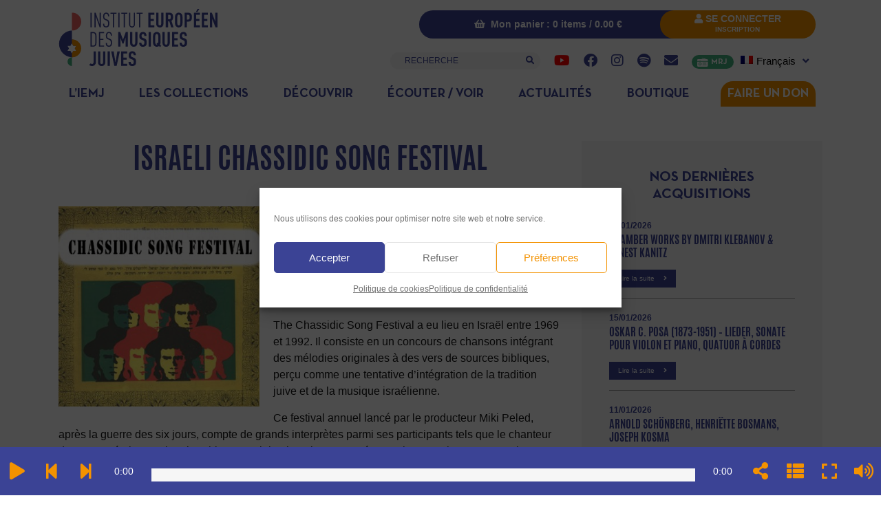

--- FILE ---
content_type: text/html; charset=UTF-8
request_url: https://www.iemj.org/israeli-chassidic-song-festival/
body_size: 36794
content:
<!DOCTYPE html>
<html lang="fr-FR">
<head>
	<meta charset="UTF-8">
	<meta name="viewport" content="width=device-width, initial-scale=1, shrink-to-fit=no">
	<link rel="profile" href="https://gmpg.org/xfn/11">
	<meta name='robots' content='index, follow, max-image-preview:large, max-snippet:-1, max-video-preview:-1' />

	<!-- This site is optimized with the Yoast SEO plugin v26.6 - https://yoast.com/wordpress/plugins/seo/ -->
	<title>Israeli Chassidic Song Festival - Institut Européen des Musiques Juives</title>
<link data-rocket-prefetch href="https://connect.facebook.net" rel="dns-prefetch">
<link data-rocket-prefetch href="https://www.gstatic.com" rel="dns-prefetch">
<link data-rocket-prefetch href="https://static.addtoany.com" rel="dns-prefetch">
<link data-rocket-prefetch href="https://www.google.com" rel="dns-prefetch">
<link data-rocket-prefetch href="https://www.googletagmanager.com" rel="dns-prefetch">
<link data-rocket-prefetch href="https://www.youtube.com" rel="dns-prefetch">
<link data-rocket-prefetch href="https://4m99.mj.am" rel="dns-prefetch">
<link data-rocket-prefetch href="https://app.mailjet.com" rel="dns-prefetch"><link rel="preload" data-rocket-preload as="image" href="https://www.iemj.org/wp-content/uploads/2019/01/doc_1_csf_500px.jpg" imagesrcset="https://www.iemj.org/wp-content/uploads/2019/01/doc_1_csf_500px.jpg 500w, https://www.iemj.org/wp-content/uploads/2019/01/doc_1_csf_500px-300x120.jpg 300w" imagesizes="(max-width: 500px) 100vw, 500px" fetchpriority="high">
	<link rel="canonical" href="https://www.iemj.org/israeli-chassidic-song-festival/" />
	<meta property="og:locale" content="fr_FR" />
	<meta property="og:type" content="article" />
	<meta property="og:title" content="Israeli Chassidic Song Festival - Institut Européen des Musiques Juives" />
	<meta property="og:description" content="Découvrez dans la vidéo musicale et la playlist ci-dessous des morceaux emblématiques du festival de chant hassidique qui s&rsquo;est tenu en Israël, chaque année, entre 1969 et 1992. The Chassidic" />
	<meta property="og:url" content="https://www.iemj.org/israeli-chassidic-song-festival/" />
	<meta property="og:site_name" content="Institut Européen des Musiques Juives" />
	<meta property="article:publisher" content="https://www.facebook.com/MusiquesJuives/" />
	<meta property="article:published_time" content="2019-01-29T16:09:19+00:00" />
	<meta property="article:modified_time" content="2025-10-03T07:55:39+00:00" />
	<meta property="og:image" content="https://www.iemj.org/wp-content/uploads/2019/01/arton3910-e1618592490513.jpg" />
	<meta property="og:image:width" content="350" />
	<meta property="og:image:height" content="349" />
	<meta property="og:image:type" content="image/jpeg" />
	<meta name="author" content="Lea Couderc" />
	<meta name="twitter:card" content="summary_large_image" />
	<meta name="twitter:label1" content="Écrit par" />
	<meta name="twitter:data1" content="Lea Couderc" />
	<meta name="twitter:label2" content="Durée de lecture estimée" />
	<meta name="twitter:data2" content="4 minutes" />
	<script type="application/ld+json" class="yoast-schema-graph">{"@context":"https://schema.org","@graph":[{"@type":"Article","@id":"https://www.iemj.org/israeli-chassidic-song-festival/#article","isPartOf":{"@id":"https://www.iemj.org/israeli-chassidic-song-festival/"},"author":{"name":"Lea Couderc","@id":"https://www.iemj.org/#/schema/person/e2ad57f2c4be119c7ed8ab79036807a9"},"headline":"Israeli Chassidic Song Festival","datePublished":"2019-01-29T16:09:19+00:00","dateModified":"2025-10-03T07:55:39+00:00","mainEntityOfPage":{"@id":"https://www.iemj.org/israeli-chassidic-song-festival/"},"wordCount":499,"publisher":{"@id":"https://www.iemj.org/#organization"},"image":{"@id":"https://www.iemj.org/israeli-chassidic-song-festival/#primaryimage"},"thumbnailUrl":"https://www.iemj.org/wp-content/uploads/2019/01/arton3910-e1618592490513.jpg","articleSection":["Émissions TV / Vidéos"],"inLanguage":"fr-FR"},{"@type":"WebPage","@id":"https://www.iemj.org/israeli-chassidic-song-festival/","url":"https://www.iemj.org/israeli-chassidic-song-festival/","name":"Israeli Chassidic Song Festival - Institut Européen des Musiques Juives","isPartOf":{"@id":"https://www.iemj.org/#website"},"primaryImageOfPage":{"@id":"https://www.iemj.org/israeli-chassidic-song-festival/#primaryimage"},"image":{"@id":"https://www.iemj.org/israeli-chassidic-song-festival/#primaryimage"},"thumbnailUrl":"https://www.iemj.org/wp-content/uploads/2019/01/arton3910-e1618592490513.jpg","datePublished":"2019-01-29T16:09:19+00:00","dateModified":"2025-10-03T07:55:39+00:00","breadcrumb":{"@id":"https://www.iemj.org/israeli-chassidic-song-festival/#breadcrumb"},"inLanguage":"fr-FR","potentialAction":[{"@type":"ReadAction","target":["https://www.iemj.org/israeli-chassidic-song-festival/"]}]},{"@type":"ImageObject","inLanguage":"fr-FR","@id":"https://www.iemj.org/israeli-chassidic-song-festival/#primaryimage","url":"https://www.iemj.org/wp-content/uploads/2019/01/arton3910-e1618592490513.jpg","contentUrl":"https://www.iemj.org/wp-content/uploads/2019/01/arton3910-e1618592490513.jpg","width":350,"height":349},{"@type":"BreadcrumbList","@id":"https://www.iemj.org/israeli-chassidic-song-festival/#breadcrumb","itemListElement":[{"@type":"ListItem","position":1,"name":"Accueil","item":"https://www.iemj.org/"},{"@type":"ListItem","position":2,"name":"Israeli Chassidic Song Festival"}]},{"@type":"WebSite","@id":"https://www.iemj.org/#website","url":"https://www.iemj.org/","name":"Institut Européen des Musiques Juives","description":"Des traditions musicales à la portée de tous","publisher":{"@id":"https://www.iemj.org/#organization"},"potentialAction":[{"@type":"SearchAction","target":{"@type":"EntryPoint","urlTemplate":"https://www.iemj.org/?s={search_term_string}"},"query-input":{"@type":"PropertyValueSpecification","valueRequired":true,"valueName":"search_term_string"}}],"inLanguage":"fr-FR"},{"@type":"Organization","@id":"https://www.iemj.org/#organization","name":"Institut Européen des Musiques Juives","url":"https://www.iemj.org/","logo":{"@type":"ImageObject","inLanguage":"fr-FR","@id":"https://www.iemj.org/#/schema/logo/image/","url":"https://www.iemj.org/wp-content/uploads/2021/09/Logo-IEMJ-Paypal.jpg","contentUrl":"https://www.iemj.org/wp-content/uploads/2021/09/Logo-IEMJ-Paypal.jpg","width":150,"height":50,"caption":"Institut Européen des Musiques Juives"},"image":{"@id":"https://www.iemj.org/#/schema/logo/image/"},"sameAs":["https://www.facebook.com/MusiquesJuives/","https://www.instagram.com/musiquesjuives/","https://www.youtube.com/user/musiquesjuives"]},{"@type":"Person","@id":"https://www.iemj.org/#/schema/person/e2ad57f2c4be119c7ed8ab79036807a9","name":"Lea Couderc","image":{"@type":"ImageObject","inLanguage":"fr-FR","@id":"https://www.iemj.org/#/schema/person/image/","url":"https://secure.gravatar.com/avatar/46ee021475d60aeff17a7e490b79dea5a5684bb392ab7fd1494027411df8ba23?s=96&d=mm&r=g","contentUrl":"https://secure.gravatar.com/avatar/46ee021475d60aeff17a7e490b79dea5a5684bb392ab7fd1494027411df8ba23?s=96&d=mm&r=g","caption":"Lea Couderc"},"url":"https://www.iemj.org/author/lcouderc/"}]}</script>
	<!-- / Yoast SEO plugin. -->


<link rel='dns-prefetch' href='//static.addtoany.com' />
<link rel='dns-prefetch' href='//www.google.com' />

<link rel="alternate" type="text/calendar" title="Institut Européen des Musiques Juives &raquo; Flux iCal" href="https://www.iemj.org/events/?ical=1" />
<link rel="alternate" title="oEmbed (JSON)" type="application/json+oembed" href="https://www.iemj.org/wp-json/oembed/1.0/embed?url=https%3A%2F%2Fwww.iemj.org%2Fisraeli-chassidic-song-festival%2F" />
<link rel="alternate" title="oEmbed (XML)" type="text/xml+oembed" href="https://www.iemj.org/wp-json/oembed/1.0/embed?url=https%3A%2F%2Fwww.iemj.org%2Fisraeli-chassidic-song-festival%2F&#038;format=xml" />
<style id='wp-img-auto-sizes-contain-inline-css'>
img:is([sizes=auto i],[sizes^="auto," i]){contain-intrinsic-size:3000px 1500px}
/*# sourceURL=wp-img-auto-sizes-contain-inline-css */
</style>
<link rel='stylesheet' id='mci-footnotes-jquery-tooltips-pagelayout-none-css' href='https://www.iemj.org/wp-content/plugins/footnotes/css/footnotes-jqttbrpl0.min.css?ver=2.7.3' media='all' />
<link data-minify="1" rel='stylesheet' id='berocket_mm_quantity_style-css' href='https://www.iemj.org/wp-content/cache/min/1/wp-content/plugins/minmax-quantity-for-woocommerce/css/shop.css?ver=1769030009' media='all' />
<link data-minify="1" rel='stylesheet' id='tribe-events-pro-mini-calendar-block-styles-css' href='https://www.iemj.org/wp-content/cache/min/1/wp-content/plugins/events-calendar-pro/build/css/tribe-events-pro-mini-calendar-block.css?ver=1769030009' media='all' />
<link data-minify="1" rel='stylesheet' id='woolentor-product-grid-modern-css' href='https://www.iemj.org/wp-content/cache/min/1/wp-content/plugins/woolentor-addons/assets/css/product-grid/modern.css?ver=1769030009' media='all' />
<link data-minify="1" rel='stylesheet' id='woolentor-product-grid-luxury-css' href='https://www.iemj.org/wp-content/cache/min/1/wp-content/plugins/woolentor-addons/assets/css/product-grid/luxury.css?ver=1769030009' media='all' />
<link data-minify="1" rel='stylesheet' id='woolentor-product-grid-editorial-css' href='https://www.iemj.org/wp-content/cache/min/1/wp-content/plugins/woolentor-addons/assets/css/product-grid/editorial.css?ver=1769030009' media='all' />
<link data-minify="1" rel='stylesheet' id='woolentor-product-grid-magazine-css' href='https://www.iemj.org/wp-content/cache/min/1/wp-content/plugins/woolentor-addons/assets/css/product-grid/magazine.css?ver=1769030009' media='all' />
<link data-minify="1" rel='stylesheet' id='tec-variables-skeleton-css' href='https://www.iemj.org/wp-content/cache/min/1/wp-content/plugins/the-events-calendar/common/build/css/variables-skeleton.css?ver=1769030009' media='all' />
<link data-minify="1" rel='stylesheet' id='tec-variables-full-css' href='https://www.iemj.org/wp-content/cache/min/1/wp-content/plugins/the-events-calendar/common/build/css/variables-full.css?ver=1769030009' media='all' />
<link data-minify="1" rel='stylesheet' id='tribe-events-v2-virtual-single-block-css' href='https://www.iemj.org/wp-content/cache/min/1/wp-content/plugins/events-calendar-pro/build/css/events-virtual-single-block.css?ver=1769030009' media='all' />
<style id='wp-emoji-styles-inline-css'>

	img.wp-smiley, img.emoji {
		display: inline !important;
		border: none !important;
		box-shadow: none !important;
		height: 1em !important;
		width: 1em !important;
		margin: 0 0.07em !important;
		vertical-align: -0.1em !important;
		background: none !important;
		padding: 0 !important;
	}
/*# sourceURL=wp-emoji-styles-inline-css */
</style>
<link rel='stylesheet' id='wp-block-library-css' href='https://www.iemj.org/wp-includes/css/dist/block-library/style.min.css?ver=f9d78949faafb198300948c485fac48d' media='all' />
<style id='classic-theme-styles-inline-css'>
/*! This file is auto-generated */
.wp-block-button__link{color:#fff;background-color:#32373c;border-radius:9999px;box-shadow:none;text-decoration:none;padding:calc(.667em + 2px) calc(1.333em + 2px);font-size:1.125em}.wp-block-file__button{background:#32373c;color:#fff;text-decoration:none}
/*# sourceURL=/wp-includes/css/classic-themes.min.css */
</style>
<style id='bpmp-mp3-player-style-inline-css'>
.dashicons{font-family:dashicons!important}.wp-block-bpmp-mp3-player *{box-sizing:border-box}.wp-block-bpmp-mp3-player .bpmpMP3Player{display:inline-block}.wp-block-bpmp-mp3-player .bpmpMP3Player .controls{align-items:center;display:flex;justify-content:center}.wp-block-bpmp-mp3-player .bpmpMP3Player .control,.wp-block-bpmp-mp3-player .bpmpMP3Player .playPause{align-items:center;border-radius:50%;cursor:pointer;display:inline-flex;justify-content:center;transition:all .3s ease-in-out}.wp-block-bpmp-mp3-player .bpmpMP3Player .control svg,.wp-block-bpmp-mp3-player .bpmpMP3Player .playPause svg{fill:currentColor;font-size:medium}.wp-block-bpmp-mp3-player .bpmpMP3Player .playPause .pausePath,.wp-block-bpmp-mp3-player .bpmpMP3Player .playPause.playing .playPath{display:none}.wp-block-bpmp-mp3-player .bpmpMP3Player .playPause.playing .pausePath{display:initial}.wp-block-bpmp-mp3-player .bpmpMP3Player.defaultPlayer{align-items:center;display:inline-flex;flex-direction:column;justify-content:center;margin-top:62px;max-width:100%}.wp-block-bpmp-mp3-player .bpmpMP3Player.defaultPlayer .thumbnail{bottom:64px;box-shadow:0 0 8px rgba(0,0,0,.4);position:relative}.wp-block-bpmp-mp3-player .bpmpMP3Player.defaultPlayer .thumbnail img{border-radius:inherit;display:block;height:100%;width:100%}.wp-block-bpmp-mp3-player .bpmpMP3Player.defaultPlayer .contentBox{width:100%}.wp-block-bpmp-mp3-player .bpmpMP3Player.defaultPlayer .contentBox .woodenInfo{background:none}.wp-block-bpmp-mp3-player .bpmpMP3Player.defaultPlayer .contentBox .info{bottom:32px;position:relative;text-align:center;width:100%}.wp-block-bpmp-mp3-player .bpmpMP3Player.defaultPlayer .contentBox .title{margin:0 0 26px}.wp-block-bpmp-mp3-player .bpmpMP3Player.defaultPlayer .contentBox .artist{margin:0 0 22px}.wp-block-bpmp-mp3-player .bpmpMP3Player.defaultPlayer .contentBox .progress{cursor:pointer;margin-bottom:10px}.wp-block-bpmp-mp3-player .bpmpMP3Player.defaultPlayer .contentBox .progressFill{background-color:#000;border-radius:inherit;height:inherit;transition:width .1s ease-in;width:0}.wp-block-bpmp-mp3-player .bpmpMP3Player.defaultPlayer .contentBox .timeWrap{display:flex;justify-content:space-between}.wp-block-bpmp-mp3-player .bpmpMP3Player.defaultPlayer .contentBox .controls{gap:16px;padding:16px}.wp-block-bpmp-mp3-player .bpmpMP3Player.defaultPlayer .contentBox .controls svg{border-radius:0;box-sizing:border-box;font-style:inherit}.wp-block-bpmp-mp3-player .bpmpMP3Player.sliderPlayer .slider{width:100%}.wp-block-bpmp-mp3-player .bpmpMP3Player.sliderPlayer .music-player{align-items:center;display:flex;flex-direction:column;justify-content:center;margin-top:0;padding:10px 20px;width:100%}.wp-block-bpmp-mp3-player .bpmpMP3Player.sliderPlayer .music-player .artist,.wp-block-bpmp-mp3-player .bpmpMP3Player.sliderPlayer .music-player .title{margin:0}.wp-block-bpmp-mp3-player .bpmpMP3Player.sliderPlayer .music-player .progress-container{align-items:center;display:flex;gap:10px;margin:32px 0 24px;width:100%}.wp-block-bpmp-mp3-player .bpmpMP3Player.sliderPlayer .music-player .progress-container .progress{-moz-appearance:none;appearance:none;-webkit-appearance:none;cursor:pointer;flex-grow:1}.wp-block-bpmp-mp3-player .bpmpMP3Player.sliderPlayer .music-player .progress-container .progress::-webkit-slider-thumb{appearance:none;-webkit-appearance:none;aspect-ratio:1/1}.wp-block-bpmp-mp3-player .bpmpMP3Player.sliderPlayer .music-player .time{margin:0;max-width:-moz-max-content;max-width:max-content;min-width:65px;text-align:center;width:inherit}@media(max-width:768px){.wp-block-bpmp-mp3-player .bpmpMP3Player.sliderPlayer .music-player .progress-container{align-items:center;flex-direction:column;gap:15px}.wp-block-bpmp-mp3-player .bpmpMP3Player.sliderPlayer .music-player .time{text-align:center;width:auto}.wp-block-bpmp-mp3-player .bpmpMP3Player.sliderPlayer .music-player .progress{margin:10px 0}}.wp-block-bpmp-mp3-player .bpmpMP3Player.sliderPlayer .controls{gap:20px;padding:20px 0}.wp-block-bpmp-mp3-player .bpmpMP3Player.sliderPlayer .controls button{align-items:center;aspect-ratio:1/1;border:0;box-shadow:0 10px 20px rgba(5,36,28,.3);cursor:pointer;display:flex;justify-content:center;outline:0;transition:all .3s linear}.wp-block-bpmp-mp3-player .bpmpMP3Player.sliderPlayer .controls button:is(:hover,:focus-visible){transform:scale(.96)}.wp-block-bpmp-mp3-player .bpmpMP3Player.sliderPlayer .controls button:focus,.wp-block-bpmp-mp3-player .bpmpMP3Player.sliderPlayer .controls button:hover{border:0;outline:0}.wp-block-bpmp-mp3-player .bpmpMP3Player.sliderPlayer .swiper{height:300px;max-width:700px;padding:40px 0 100px}.wp-block-bpmp-mp3-player .bpmpMP3Player.sliderPlayer .swiper-wrapper{box-sizing:content-box;display:flex;height:100%;position:relative;transition-property:transform;transition-timing-function:var(--swiper-wrapper-transition-timing-function,initial);width:100%;z-index:1}.wp-block-bpmp-mp3-player .bpmpMP3Player.sliderPlayer .swiper-slide{aspect-ratio:1/1;border-radius:10px;max-width:200px;position:relative}.wp-block-bpmp-mp3-player .bpmpMP3Player.sliderPlayer .swiper-slide>div{height:100%;width:100%}.wp-block-bpmp-mp3-player .bpmpMP3Player.sliderPlayer .swiper-slide img{border-radius:inherit;height:100%;-o-object-fit:cover;object-fit:cover;width:100%;-webkit-box-reflect:below -5px linear-gradient(transparent,transparent,rgba(0,0,0,.4));pointer-events:none;transform:perspective(800px);transform-origin:center;transition:.3s ease-out;-webkit-user-select:none;-moz-user-select:none;user-select:none}.wp-block-bpmp-mp3-player .bpmpMP3Player.sliderPlayer .swiper-slide-active .overlay{align-items:center;background-color:rgba(28,22,37,.6);border-radius:inherit;display:flex;height:98%;inset:0;justify-content:center;opacity:0;position:absolute;transition:all .4s linear;width:100%}.wp-block-bpmp-mp3-player .bpmpMP3Player.sliderPlayer .swiper-slide:hover .overlay{opacity:1}.wp-block-bpmp-mp3-player .bpmpMP3Player.sliderPlayer .swiper-slide .overlay ion-icon{opacity:0}.wp-block-bpmp-mp3-player .bpmpMP3Player.sliderPlayer .swiper-slide-active:hover .overlay ion-icon{color:#eb0b0b;cursor:pointer;font-size:4rem;opacity:1}.wp-block-bpmp-mp3-player .bpmpMP3Player.sliderPlayer .activeSlide .youtubeIcon{color:red;cursor:pointer;width:20px}.wp-block-bpmp-mp3-player .bpmpMP3Player.sliderPlayer .volume-control{-moz-appearance:none;appearance:none;-webkit-appearance:none;background:#ccc;border-radius:5px;cursor:pointer;height:5px;outline:none;width:100px}.wp-block-bpmp-mp3-player .bpmpMP3Player.sliderPlayer .volume-control::-webkit-slider-thumb{appearance:none;-webkit-appearance:none;background:#333;border-radius:50%;cursor:pointer;height:15px;width:15px}.wp-block-bpmp-mp3-player .bpmpMP3Player.litePlayer .progress{cursor:pointer;width:100%}.wp-block-bpmp-mp3-player .bpmpMP3Player.litePlayer .progressFill{width:0}.wp-block-bpmp-mp3-player .bpmpMP3Player.litePlayer .info{align-items:center;display:flex;gap:15px;justify-content:space-around;margin-bottom:8px;padding-top:20px}.wp-block-bpmp-mp3-player .bpmpMP3Player.litePlayer .controls{gap:10px!important;margin-top:15px}.wp-block-bpmp-mp3-player .bpmpMP3Player.litePlayer .title{text-align:center}.wp-block-bpmp-mp3-player .bpmpMP3Player.litePlayer .playlist{box-sizing:content-box;margin-top:20px;max-height:300px;overflow-y:auto;padding-bottom:10px;padding-right:5px;transition:max-height .3s ease}.wp-block-bpmp-mp3-player .bpmpMP3Player.litePlayer .playlistexpanded{max-height:none;overflow-y:visible;padding-right:0}.wp-block-bpmp-mp3-player .bpmpMP3Player.litePlayer .playlist .playlistItem{align-items:center;border-radius:5px;cursor:pointer;display:flex;gap:10px;margin-top:5px;padding:10px}.wp-block-bpmp-mp3-player .bpmpMP3Player.litePlayer .playlist .playlistItem svg{font-size:16px;height:16px;width:16px}.wp-block-bpmp-mp3-player .bpmpMP3Player.litePlayer .playlist .playlistItem .playlistTitle{flex-grow:1}.wp-block-bpmp-mp3-player .bpmpMP3Player.litePlayer .playlist .playlistItem .playlistTitle,.wp-block-bpmp-mp3-player .bpmpMP3Player.litePlayer .playlist .playlistItem .playlistTotalTime{font-size:14px;pointer-events:none}.wp-block-bpmp-mp3-player .bpmpMP3Player.litePlayer .playlist .playlistItem.active{font-weight:700}.wp-block-bpmp-mp3-player .bpmpMP3Player.litePlayer .seeMore{border:none;border-radius:5px;cursor:pointer;margin-top:15px;outline:none;padding:8px 12px}.wp-block-bpmp-mp3-player .bpmpMP3Player.woodenPlayer audio{height:0;left:-99999px;position:absolute;width:0}.wp-block-bpmp-mp3-player .bpmpMP3Player.woodenPlayer .wooodenTiitle{border-radius:50px;padding:2px}.wp-block-bpmp-mp3-player .bpmpMP3Player.woodenPlayer .discarea{align-items:center;display:flex;justify-content:center;margin:10px}.wp-block-bpmp-mp3-player .bpmpMP3Player.woodenPlayer .discarea .disc{background-color:#e0bf57;border-radius:50%;display:block;height:110px;position:relative;width:110px}.wp-block-bpmp-mp3-player .bpmpMP3Player.woodenPlayer .discarea .disc:after,.wp-block-bpmp-mp3-player .bpmpMP3Player.woodenPlayer .discarea .disc:before{border-radius:50%;content:" ";position:absolute}.wp-block-bpmp-mp3-player .bpmpMP3Player.woodenPlayer .discarea .disc:before{background-color:#c43d40;height:35%;left:32.5%;top:32.5%;width:35%;z-index:2}.wp-block-bpmp-mp3-player .bpmpMP3Player.woodenPlayer .discarea .disc:after{background-color:#222;background:linear-gradient(#222,#222,#444,#222,#222);border-radius:50%;height:90%;left:5%;position:absolute;top:5%;width:90%;z-index:1}.wp-block-bpmp-mp3-player .bpmpMP3Player.woodenPlayer .discarea .stylus{display:block;height:100px;margin-left:5px;position:relative;transform-origin:15px 15px;transition:transform .3s ease-in-out;width:30px}.wp-block-bpmp-mp3-player .bpmpMP3Player.woodenPlayer .discarea .stylus .pivot{background-color:#69727b;border-radius:50%;height:30px;position:absolute;width:30px}.wp-block-bpmp-mp3-player .bpmpMP3Player.woodenPlayer .discarea .stylus .arm{background-color:#8b949d;border-top-left-radius:2px;border-top-right-radius:2px;height:70px;left:13px;position:absolute;top:10px;width:5px}.wp-block-bpmp-mp3-player .bpmpMP3Player.woodenPlayer .discarea .stylus .arm:before{background-color:#acb6bf;border-radius:50%;content:" ";height:10px;left:-2.5px;position:absolute;top:0;width:10px}.wp-block-bpmp-mp3-player .bpmpMP3Player.woodenPlayer .discarea .stylus .head{background-color:#69727b;border-radius:3px;height:15px;left:13px;position:absolute;top:76px;transform:rotate(30deg);transform-origin:50% 0;width:8px}@media(max-width:450px){.wp-block-bpmp-mp3-player .bpmpMP3Player.woodenPlayer .discarea{margin:10px auto}.wp-block-bpmp-mp3-player .bpmpMP3Player.woodenPlayer .discarea .disc{margin-left:40px}}@keyframes woodenSpinDisc{0%{transform:rotate(0deg)}to{transform:rotate(1turn)}}.wp-block-bpmp-mp3-player .bpmpMP3Player.woodenPlayer .audioPlayer{background-repeat:repeat;background-size:50%;box-sizing:border-box;display:flex;flex-direction:row}@media(max-width:450px){.wp-block-bpmp-mp3-player .bpmpMP3Player.woodenPlayer .audioPlayer{border-radius:50px;flex-direction:column}}.wp-block-bpmp-mp3-player .bpmpMP3Player.woodenPlayer .audioPlayer.playing .disc{animation:woodenSpinDisc 2s linear .3s infinite forwards}.wp-block-bpmp-mp3-player .bpmpMP3Player.woodenPlayer .audioPlayer.playing .stylus{transform:rotate(34deg)}.wp-block-bpmp-mp3-player .bpmpMP3Player.woodenPlayer .contentBox{align-items:start;display:flex;flex-direction:column;flex-grow:1;margin:10px}.wp-block-bpmp-mp3-player .bpmpMP3Player.woodenPlayer .contentBox .title{overflow:hidden;padding:3px 10px}@media(max-width:450px){.wp-block-bpmp-mp3-player .bpmpMP3Player.woodenPlayer .contentBox .title{text-align:center;width:100%}}.wp-block-bpmp-mp3-player .bpmpMP3Player.woodenPlayer .contentBox .controls{gap:5px;margin:10px 0}.wp-block-bpmp-mp3-player .bpmpMP3Player.woodenPlayer .contentBox .controls div .wooCon{margin-top:13px}.wp-block-bpmp-mp3-player .bpmpMP3Player.woodenPlayer .contentBox .controls div:hover{cursor:pointer}@media(max-width:450px){.wp-block-bpmp-mp3-player .bpmpMP3Player.woodenPlayer .contentBox .controls div{margin:0 5px}}.wp-block-bpmp-mp3-player .bpmpMP3Player.woodenPlayer .contentBox .info{display:flex;gap:10px}@media(max-width:450px){.wp-block-bpmp-mp3-player .bpmpMP3Player.woodenPlayer .contentBox .info{flex-direction:row nowrap;justify-content:space-around;margin-bottom:20px}}.wp-block-bpmp-mp3-player .bpmpMP3Player.woodenPlayer .contentBox .time{text-align:center;width:135px}.wp-block-bpmp-mp3-player .bpmpMP3Player.woodenPlayer .contentBox .volume{-webkit-appearance:none;-moz-appearance:none;appearance:none;background:transparent;width:80px}.wp-block-bpmp-mp3-player .bpmpMP3Player.woodenPlayer .contentBox .volume:focus{outline:none}.wp-block-bpmp-mp3-player .bpmpMP3Player.woodenPlayer .contentBox .volume::-webkit-slider-thumb{-webkit-appearance:none;background-color:#69727b;border-color:#bbc #aab #bbc #ccd;border-radius:50%;border-style:solid;border-width:2px;cursor:pointer;height:20px;margin-top:-6px;width:20px}.wp-block-bpmp-mp3-player .bpmpMP3Player.woodenPlayer .contentBox .volume::-webkit-slider-thumb:active{background-color:#9aa}.wp-block-bpmp-mp3-player .bpmpMP3Player.woodenPlayer .contentBox .volume::-moz-range-thumb{background-color:#69727b;border-color:#bbc #aab #bbc #ccd;border-radius:50%;border-style:solid;border-width:2px;cursor:pointer;height:20px;margin-top:-6px;width:20px}.wp-block-bpmp-mp3-player .bpmpMP3Player.woodenPlayer .contentBox .volume::-webkit-slider-runnable-track{background-color:#8b949d;border-radius:4px;cursor:pointer;height:8px;margin-top:2px;width:100%}.wp-block-bpmp-mp3-player .bpmpMP3Player.woodenPlayer .contentBox .volume::-webkit-slider-runnable-track:active{background-color:#69727b}.wp-block-bpmp-mp3-player .bpmpMP3Player.woodenPlayer .contentBox .volume::-moz-range-track{background-color:#8b949d;border-radius:4px;cursor:pointer;height:8px;margin-top:2px;width:100%}.wp-block-bpmp-mp3-player .bpmpMP3Player.cardPlayer .music_card{overflow:hidden;padding-top:420px;position:relative;width:100%}.wp-block-bpmp-mp3-player .bpmpMP3Player.cardPlayer .music_card .cardCtrl{margin-bottom:15px}.wp-block-bpmp-mp3-player .bpmpMP3Player.cardPlayer .image{background-position:50%;background-repeat:no-repeat;background-size:cover;height:0;left:0;opacity:.3;padding-bottom:100%;position:absolute;top:0;width:100%;z-index:1}.wp-block-bpmp-mp3-player .bpmpMP3Player.cardPlayer .image:after{background:linear-gradient(180deg,rgba(9,2,4,0),#444);bottom:0;content:"";height:100px;left:0;position:absolute;width:100%;z-index:1}.wp-block-bpmp-mp3-player .bpmpMP3Player.cardPlayer .waveCard{animation:waveCard 55s linear infinite;background:radial-gradient(#353535,#383737);border-radius:40%;height:750px;left:0;margin-left:-70%;margin-top:-130%;opacity:.6;position:absolute;top:0;width:750px}.wp-block-bpmp-mp3-player .bpmpMP3Player.cardPlayer .waveCard:nth-child(3){animation:waveCard 50s linear infinite}.wp-block-bpmp-mp3-player .bpmpMP3Player.cardPlayer .waveCard:nth-child(4){animation:waveCard 45s linear infinite}.wp-block-bpmp-mp3-player .bpmpMP3Player.cardPlayer .playing .waveCard{animation:waveCard 3s linear infinite}.wp-block-bpmp-mp3-player .bpmpMP3Player.cardPlayer .playing .waveCard:nth-child(3){animation:waveCard 4s linear infinite}.wp-block-bpmp-mp3-player .bpmpMP3Player.cardPlayer .playing .waveCard:nth-child(4){animation:waveCard 5s linear infinite}@keyframes waveCard{0%{transform:rotate(0deg)}to{transform:rotate(1turn)}}.wp-block-bpmp-mp3-player .bpmpMP3Player.cardPlayer .info{margin-bottom:30px;text-align:center}.wp-block-bpmp-mp3-player .bpmpMP3Player.cardPlayer .title{margin-bottom:8px}.wp-block-bpmp-mp3-player .bpmpMP3Player.cardPlayer .controls{cursor:pointer;gap:15px;width:100%}.wp-block-bpmp-mp3-player .bpmpMP3Player.oneHaashPlayer{align-items:center;display:flex}.wp-block-bpmp-mp3-player .bpmpMP3Player.oneHaashPlayer .audioPlayer{width:100%}.wp-block-bpmp-mp3-player .bpmpMP3Player.oneHaashPlayer .playerTop{display:flex;justify-content:space-between}.wp-block-bpmp-mp3-player .bpmpMP3Player.oneHaashPlayer .playerTop p{margin:0}.wp-block-bpmp-mp3-player .bpmpMP3Player.oneHaashPlayer .title{margin:10px 0 20px;overflow:hidden;text-overflow:ellipsis;white-space:nowrap}.wp-block-bpmp-mp3-player .bpmpMP3Player.oneHaashPlayer .onehaashArt{margin-bottom:50px}.wp-block-bpmp-mp3-player .bpmpMP3Player.oneHaashPlayer .wave{margin:0 auto;width:100%}.wp-block-bpmp-mp3-player .bpmpMP3Player.oneHaashPlayer .wave .waveAnimation{animation:waveAnimation 4s linear infinite}@keyframes waveAnimation{0%,to{d:path("M450,40 L0,40 L0,17.3134328 C18.6666667,24.8756219 32,28.6567164 40,28.6567164 C52,28.6567164 71,5.97014925 86,5.97014925 C101,5.97014925 107,19.7014925 122,19.7014925 C137,19.7014925 143,0 156,0 C169,0 177,36.4179104 194,36.4179104 C211,36.4179104 208,20.2985075 220,20.2985075 C232,20.2985075 240,28.6567164 256,28.6567164 C272,28.6567164 276,5.97014925 289,5.97014925 C302,5.97014925 314,23.2835821 326,23.2835821 C338,23.2835821 354,10.7462687 365,10.7462687 C376,10.7462687 397,32.8358209 408,32.8358209 C415.333333,32.8358209 429.333333,27.6616915 450,17.3134328 L450,40 Z")}30%{d:path("M450,40 L0,40 L0,13.3333333 C14.6666667,9.12280702 26,7.01754386 34,7.01754386 C46,7.01754386 53,26.6666667 68,26.6666667 C83,26.6666667 90,16.1403509 105,16.1403509 C120,16.1403509 141,0 154,0 C167,0 173,20.3508772 190,20.3508772 C207,20.3508772 225,0 237,0 C249,0 245,16.1403509 261,16.1403509 C277,16.1403509 278,9.8245614 291,9.8245614 C304,9.8245614 314,28.7719298 326,28.7719298 C338,28.7719298 354,13.3333333 365,13.3333333 C376,13.3333333 397,7.01754386 408,7.01754386 C415.333333,7.01754386 429.333333,9.12280702 450,13.3333333 L450,40 Z")}70%{d:path("M450,40 L0,40 L0,17.3134328 C17.3333333,9.75124378 30,5.97014925 38,5.97014925 C50,5.97014925 57,28.6567164 72,28.6567164 C87,28.6567164 99,2.98507463 114,2.98507463 C129,2.98507463 142,28.6567164 155,28.6567164 C168,28.6567164 166,10.7462687 183,10.7462687 C200,10.7462687 206,32.8358209 218,32.8358209 C230,32.8358209 234,0 250,0 C266,0 270,14.9253731 283,14.9253731 C296,14.9253731 309,5.97014925 321,5.97014925 C333,5.97014925 343,32.8358209 354,32.8358209 C365,32.8358209 387,8.35820896 398,8.35820896 C405.333333,8.35820896 422.666667,11.3432836 450,17.3134328 L450,40 Z")}}.wp-block-bpmp-mp3-player .bpmpMP3Player.oneHaashPlayer .controlsWrap{align-items:center;display:flex;gap:20px}.wp-block-bpmp-mp3-player .bpmpMP3Player.oneHaashPlayer .timeAndProgress{align-items:center;display:flex;flex-grow:1;gap:10px;justify-content:center;max-width:100%;position:relative}.wp-block-bpmp-mp3-player .bpmpMP3Player.oneHaashPlayer .timeAndProgress .time{margin:0;max-width:-moz-max-content;max-width:max-content;min-width:60px;text-align:center;width:inherit}.wp-block-bpmp-mp3-player .bpmpMP3Player.oneHaashPlayer .timeAndProgress .progress-container{align-items:center;display:flex;flex-grow:1;justify-content:center}.wp-block-bpmp-mp3-player .bpmpMP3Player.oneHaashPlayer .timeAndProgress .progress-container .progress{-moz-appearance:none;appearance:none;-webkit-appearance:none;cursor:pointer;flex-grow:1}.wp-block-bpmp-mp3-player .bpmpMP3Player.oneHaashPlayer .timeAndProgress .progress-container .progress::-webkit-slider-thumb{appearance:none;-webkit-appearance:none;aspect-ratio:1/1}.wp-block-bpmp-mp3-player .bpmpMP3Player.oneHaashPlayer .timeAndProgress .speedWrap{display:flex;position:relative}.wp-block-bpmp-mp3-player .bpmpMP3Player.oneHaashPlayer .timeAndProgress .speedWrap .speedBtn{border:1px solid #60749a;border-radius:4px;cursor:pointer;font-size:15px;height:1.8em!important;transition:all .2s ease-in-out;width:40px!important}.wp-block-bpmp-mp3-player .bpmpMP3Player.oneHaashPlayer .timeAndProgress .speedWrap .speedBtn:before{content:"";height:100%;left:0;position:absolute;top:0;transition:all .2s ease-in-out;width:100%}.wp-block-bpmp-mp3-player .bpmpMP3Player.oneHaashPlayer .timeAndProgress .speedWrap .speedBtn:hover{color:#4527a4}.wp-block-bpmp-mp3-player .bpmpMP3Player.oneHaashPlayer .timeAndProgress .speedWrap .speedBtn:hover:before{border-color:#4527a4}.wp-block-bpmp-mp3-player .bpmpMP3Player.oneHaashPlayer .timeAndProgress .speedWrap .speedSelect{background-color:#fff;border:1px solid #ddd;border-radius:8px;bottom:-100%;box-shadow:0 4px 12px rgba(0,0,0,.15);display:flex;flex-direction:column;left:100px;opacity:0;padding:5px 0;pointer-events:none;position:absolute;transform:translateY(100%);z-index:100}.wp-block-bpmp-mp3-player .bpmpMP3Player.oneHaashPlayer .timeAndProgress .speedWrap .speedSelect.show{bottom:30px;left:50%;opacity:1;pointer-events:auto;transform:translateX(-50%)}.wp-block-bpmp-mp3-player .bpmpMP3Player.oneHaashPlayer .timeAndProgress .speedWrap .speedSelect div{color:#333;cursor:pointer;font-size:14px;padding:5px 6px;text-align:center;transition:background-color .2s ease}.wp-block-bpmp-mp3-player .bpmpMP3Player.oneHaashPlayer .timeAndProgress .speedWrap .speedSelect div:hover{background-color:#f5f5f5}@media(max-width:767px){.wp-block-bpmp-mp3-player .bpmpMP3Player.oneHaashPlayer .controlsWrap{flex-wrap:wrap;text-align:center}.wp-block-bpmp-mp3-player .bpmpMP3Player.oneHaashPlayer .timeAndProgress{flex:0 0 100%;max-width:100%;padding:10px 0}}.wp-block-bpmp-mp3-player .bpmpMP3Player .LiteAudioPlayer{display:flex}
@font-face{font-family:swiper-icons;font-style:normal;font-weight:400;src:url("data:application/font-woff;charset=utf-8;base64, [base64]//wADZ2x5ZgAAAywAAADMAAAD2MHtryVoZWFkAAABbAAAADAAAAA2E2+eoWhoZWEAAAGcAAAAHwAAACQC9gDzaG10eAAAAigAAAAZAAAArgJkABFsb2NhAAAC0AAAAFoAAABaFQAUGG1heHAAAAG8AAAAHwAAACAAcABAbmFtZQAAA/gAAAE5AAACXvFdBwlwb3N0AAAFNAAAAGIAAACE5s74hXjaY2BkYGAAYpf5Hu/j+W2+MnAzMYDAzaX6QjD6/4//Bxj5GA8AuRwMYGkAPywL13jaY2BkYGA88P8Agx4j+/8fQDYfA1AEBWgDAIB2BOoAeNpjYGRgYNBh4GdgYgABEMnIABJzYNADCQAACWgAsQB42mNgYfzCOIGBlYGB0YcxjYGBwR1Kf2WQZGhhYGBiYGVmgAFGBiQQkOaawtDAoMBQxXjg/wEGPcYDDA4wNUA2CCgwsAAAO4EL6gAAeNpj2M0gyAACqxgGNWBkZ2D4/wMA+xkDdgAAAHjaY2BgYGaAYBkGRgYQiAHyGMF8FgYHIM3DwMHABGQrMOgyWDLEM1T9/w8UBfEMgLzE////P/5//f/V/xv+r4eaAAeMbAxwIUYmIMHEgKYAYjUcsDAwsLKxc3BycfPw8jEQA/[base64]/uznmfPFBNODM2K7MTQ45YEAZqGP81AmGGcF3iPqOop0r1SPTaTbVkfUe4HXj97wYE+yNwWYxwWu4v1ugWHgo3S1XdZEVqWM7ET0cfnLGxWfkgR42o2PvWrDMBSFj/IHLaF0zKjRgdiVMwScNRAoWUoH78Y2icB/yIY09An6AH2Bdu/UB+yxopYshQiEvnvu0dURgDt8QeC8PDw7Fpji3fEA4z/PEJ6YOB5hKh4dj3EvXhxPqH/SKUY3rJ7srZ4FZnh1PMAtPhwP6fl2PMJMPDgeQ4rY8YT6Gzao0eAEA409DuggmTnFnOcSCiEiLMgxCiTI6Cq5DZUd3Qmp10vO0LaLTd2cjN4fOumlc7lUYbSQcZFkutRG7g6JKZKy0RmdLY680CDnEJ+UMkpFFe1RN7nxdVpXrC4aTtnaurOnYercZg2YVmLN/d/gczfEimrE/fs/bOuq29Zmn8tloORaXgZgGa78yO9/cnXm2BpaGvq25Dv9S4E9+5SIc9PqupJKhYFSSl47+Qcr1mYNAAAAeNptw0cKwkAAAMDZJA8Q7OUJvkLsPfZ6zFVERPy8qHh2YER+3i/BP83vIBLLySsoKimrqKqpa2hp6+jq6RsYGhmbmJqZSy0sraxtbO3sHRydnEMU4uR6yx7JJXveP7WrDycAAAAAAAH//wACeNpjYGRgYOABYhkgZgJCZgZNBkYGLQZtIJsFLMYAAAw3ALgAeNolizEKgDAQBCchRbC2sFER0YD6qVQiBCv/H9ezGI6Z5XBAw8CBK/m5iQQVauVbXLnOrMZv2oLdKFa8Pjuru2hJzGabmOSLzNMzvutpB3N42mNgZGBg4GKQYzBhYMxJLMlj4GBgAYow/P/PAJJhLM6sSoWKfWCAAwDAjgbRAAB42mNgYGBkAIIbCZo5IPrmUn0hGA0AO8EFTQAA")}:root{--swiper-theme-color:#007aff}:host{display:block;margin-left:auto;margin-right:auto;position:relative;z-index:1}.swiper{display:block;list-style:none;margin-left:auto;margin-right:auto;overflow:hidden;padding:0;position:relative;z-index:1}.swiper-vertical>.swiper-wrapper{flex-direction:column}.swiper-wrapper{box-sizing:content-box;display:flex;height:100%;position:relative;transition-property:transform;transition-timing-function:var(--swiper-wrapper-transition-timing-function,initial);width:100%;z-index:1}.swiper-android .swiper-slide,.swiper-ios .swiper-slide,.swiper-wrapper{transform:translateZ(0)}.swiper-horizontal{touch-action:pan-y}.swiper-vertical{touch-action:pan-x}.swiper-slide{display:block;flex-shrink:0;height:100%;position:relative;transition-property:transform;width:100%}.swiper-slide-invisible-blank{visibility:hidden}.swiper-autoheight,.swiper-autoheight .swiper-slide{height:auto}.swiper-autoheight .swiper-wrapper{align-items:flex-start;transition-property:transform,height}.swiper-backface-hidden .swiper-slide{backface-visibility:hidden;transform:translateZ(0)}.swiper-3d.swiper-css-mode .swiper-wrapper{perspective:1200px}.swiper-3d .swiper-wrapper{transform-style:preserve-3d}.swiper-3d{perspective:1200px}.swiper-3d .swiper-cube-shadow,.swiper-3d .swiper-slide{transform-style:preserve-3d}.swiper-css-mode>.swiper-wrapper{overflow:auto;scrollbar-width:none;-ms-overflow-style:none}.swiper-css-mode>.swiper-wrapper::-webkit-scrollbar{display:none}.swiper-css-mode>.swiper-wrapper>.swiper-slide{scroll-snap-align:start start}.swiper-css-mode.swiper-horizontal>.swiper-wrapper{scroll-snap-type:x mandatory}.swiper-css-mode.swiper-vertical>.swiper-wrapper{scroll-snap-type:y mandatory}.swiper-css-mode.swiper-free-mode>.swiper-wrapper{scroll-snap-type:none}.swiper-css-mode.swiper-free-mode>.swiper-wrapper>.swiper-slide{scroll-snap-align:none}.swiper-css-mode.swiper-centered>.swiper-wrapper:before{content:"";flex-shrink:0;order:9999}.swiper-css-mode.swiper-centered>.swiper-wrapper>.swiper-slide{scroll-snap-align:center center;scroll-snap-stop:always}.swiper-css-mode.swiper-centered.swiper-horizontal>.swiper-wrapper>.swiper-slide:first-child{margin-inline-start:var(--swiper-centered-offset-before)}.swiper-css-mode.swiper-centered.swiper-horizontal>.swiper-wrapper:before{height:100%;min-height:1px;width:var(--swiper-centered-offset-after)}.swiper-css-mode.swiper-centered.swiper-vertical>.swiper-wrapper>.swiper-slide:first-child{margin-block-start:var(--swiper-centered-offset-before)}.swiper-css-mode.swiper-centered.swiper-vertical>.swiper-wrapper:before{height:var(--swiper-centered-offset-after);min-width:1px;width:100%}.swiper-3d .swiper-slide-shadow,.swiper-3d .swiper-slide-shadow-bottom,.swiper-3d .swiper-slide-shadow-left,.swiper-3d .swiper-slide-shadow-right,.swiper-3d .swiper-slide-shadow-top{height:100%;left:0;pointer-events:none;position:absolute;top:0;width:100%;z-index:10}.swiper-3d .swiper-slide-shadow{background:rgba(0,0,0,.15)}.swiper-3d .swiper-slide-shadow-left{background-image:linear-gradient(270deg,rgba(0,0,0,.5),transparent)}.swiper-3d .swiper-slide-shadow-right{background-image:linear-gradient(90deg,rgba(0,0,0,.5),transparent)}.swiper-3d .swiper-slide-shadow-top{background-image:linear-gradient(0deg,rgba(0,0,0,.5),transparent)}.swiper-3d .swiper-slide-shadow-bottom{background-image:linear-gradient(180deg,rgba(0,0,0,.5),transparent)}.swiper-lazy-preloader{border:4px solid var(--swiper-preloader-color,var(--swiper-theme-color));border-radius:50%;border-top:4px solid transparent;box-sizing:border-box;height:42px;left:50%;margin-left:-21px;margin-top:-21px;position:absolute;top:50%;transform-origin:50%;width:42px;z-index:10}.swiper-watch-progress .swiper-slide-visible .swiper-lazy-preloader,.swiper:not(.swiper-watch-progress) .swiper-lazy-preloader{animation:swiper-preloader-spin 1s linear infinite}.swiper-lazy-preloader-white{--swiper-preloader-color:#fff}.swiper-lazy-preloader-black{--swiper-preloader-color:#000}@keyframes swiper-preloader-spin{0%{transform:rotate(0deg)}to{transform:rotate(1turn)}}

.swiper-pagination{position:absolute;text-align:center;transform:translateZ(0);transition:opacity .3s;z-index:10}.swiper-pagination.swiper-pagination-hidden{opacity:0}.swiper-pagination-disabled>.swiper-pagination,.swiper-pagination.swiper-pagination-disabled{display:none!important}.swiper-horizontal>.swiper-pagination-bullets,.swiper-pagination-bullets.swiper-pagination-horizontal,.swiper-pagination-custom,.swiper-pagination-fraction{bottom:var(--swiper-pagination-bottom,8px);left:0;top:var(--swiper-pagination-top,auto);width:100%}.swiper-pagination-bullets-dynamic{font-size:0;overflow:hidden}.swiper-pagination-bullets-dynamic .swiper-pagination-bullet{position:relative;transform:scale(.33)}.swiper-pagination-bullets-dynamic .swiper-pagination-bullet-active,.swiper-pagination-bullets-dynamic .swiper-pagination-bullet-active-main{transform:scale(1)}.swiper-pagination-bullets-dynamic .swiper-pagination-bullet-active-prev{transform:scale(.66)}.swiper-pagination-bullets-dynamic .swiper-pagination-bullet-active-prev-prev{transform:scale(.33)}.swiper-pagination-bullets-dynamic .swiper-pagination-bullet-active-next{transform:scale(.66)}.swiper-pagination-bullets-dynamic .swiper-pagination-bullet-active-next-next{transform:scale(.33)}.swiper-pagination-bullet{background:var(--swiper-pagination-bullet-inactive-color,#000);border-radius:var(--swiper-pagination-bullet-border-radius,50%);display:inline-block;height:var(--swiper-pagination-bullet-height,var(--swiper-pagination-bullet-size,8px));opacity:var(--swiper-pagination-bullet-inactive-opacity,.2);width:var(--swiper-pagination-bullet-width,var(--swiper-pagination-bullet-size,8px))}button.swiper-pagination-bullet{-webkit-appearance:none;-moz-appearance:none;appearance:none;border:none;box-shadow:none;margin:0;padding:0}.swiper-pagination-clickable .swiper-pagination-bullet{cursor:pointer}.swiper-pagination-bullet:only-child{display:none!important}.swiper-pagination-bullet-active{background:var(--swiper-pagination-color,var(--swiper-theme-color));opacity:var(--swiper-pagination-bullet-opacity,1)}.swiper-pagination-vertical.swiper-pagination-bullets,.swiper-vertical>.swiper-pagination-bullets{left:var(--swiper-pagination-left,auto);right:var(--swiper-pagination-right,8px);top:50%;transform:translate3d(0,-50%,0)}.swiper-pagination-vertical.swiper-pagination-bullets .swiper-pagination-bullet,.swiper-vertical>.swiper-pagination-bullets .swiper-pagination-bullet{display:block;margin:var(--swiper-pagination-bullet-vertical-gap,6px) 0}.swiper-pagination-vertical.swiper-pagination-bullets.swiper-pagination-bullets-dynamic,.swiper-vertical>.swiper-pagination-bullets.swiper-pagination-bullets-dynamic{top:50%;transform:translateY(-50%);width:8px}.swiper-pagination-vertical.swiper-pagination-bullets.swiper-pagination-bullets-dynamic .swiper-pagination-bullet,.swiper-vertical>.swiper-pagination-bullets.swiper-pagination-bullets-dynamic .swiper-pagination-bullet{display:inline-block;transition:transform .2s,top .2s}.swiper-horizontal>.swiper-pagination-bullets .swiper-pagination-bullet,.swiper-pagination-horizontal.swiper-pagination-bullets .swiper-pagination-bullet{margin:0 var(--swiper-pagination-bullet-horizontal-gap,4px)}.swiper-horizontal>.swiper-pagination-bullets.swiper-pagination-bullets-dynamic,.swiper-pagination-horizontal.swiper-pagination-bullets.swiper-pagination-bullets-dynamic{left:50%;transform:translateX(-50%);white-space:nowrap}.swiper-horizontal>.swiper-pagination-bullets.swiper-pagination-bullets-dynamic .swiper-pagination-bullet,.swiper-pagination-horizontal.swiper-pagination-bullets.swiper-pagination-bullets-dynamic .swiper-pagination-bullet{transition:transform .2s,left .2s}.swiper-horizontal.swiper-rtl>.swiper-pagination-bullets-dynamic .swiper-pagination-bullet{transition:transform .2s,right .2s}.swiper-pagination-fraction{color:var(--swiper-pagination-fraction-color,inherit)}.swiper-pagination-progressbar{background:var(--swiper-pagination-progressbar-bg-color,rgba(0,0,0,.25));position:absolute}.swiper-pagination-progressbar .swiper-pagination-progressbar-fill{background:var(--swiper-pagination-color,var(--swiper-theme-color));height:100%;left:0;position:absolute;top:0;transform:scale(0);transform-origin:left top;width:100%}.swiper-rtl .swiper-pagination-progressbar .swiper-pagination-progressbar-fill{transform-origin:right top}.swiper-horizontal>.swiper-pagination-progressbar,.swiper-pagination-progressbar.swiper-pagination-horizontal,.swiper-pagination-progressbar.swiper-pagination-vertical.swiper-pagination-progressbar-opposite,.swiper-vertical>.swiper-pagination-progressbar.swiper-pagination-progressbar-opposite{height:var(--swiper-pagination-progressbar-size,4px);left:0;top:0;width:100%}.swiper-horizontal>.swiper-pagination-progressbar.swiper-pagination-progressbar-opposite,.swiper-pagination-progressbar.swiper-pagination-horizontal.swiper-pagination-progressbar-opposite,.swiper-pagination-progressbar.swiper-pagination-vertical,.swiper-vertical>.swiper-pagination-progressbar{height:100%;left:0;top:0;width:var(--swiper-pagination-progressbar-size,4px)}.swiper-pagination-lock{display:none}

/*# sourceURL=https://www.iemj.org/wp-content/plugins/audio-player-block/build/view.css */
</style>
<link data-minify="1" rel='stylesheet' id='cltb_cp_timeline-cgb-style-css' href='https://www.iemj.org/wp-content/cache/min/1/wp-content/plugins/timeline-block/includes/cool-timeline-block/dist/style-index.css?ver=1769030009' media='all' />
<style id='global-styles-inline-css'>
:root{--wp--preset--aspect-ratio--square: 1;--wp--preset--aspect-ratio--4-3: 4/3;--wp--preset--aspect-ratio--3-4: 3/4;--wp--preset--aspect-ratio--3-2: 3/2;--wp--preset--aspect-ratio--2-3: 2/3;--wp--preset--aspect-ratio--16-9: 16/9;--wp--preset--aspect-ratio--9-16: 9/16;--wp--preset--color--black: #000000;--wp--preset--color--cyan-bluish-gray: #abb8c3;--wp--preset--color--white: #fff;--wp--preset--color--pale-pink: #f78da7;--wp--preset--color--vivid-red: #cf2e2e;--wp--preset--color--luminous-vivid-orange: #ff6900;--wp--preset--color--luminous-vivid-amber: #fcb900;--wp--preset--color--light-green-cyan: #7bdcb5;--wp--preset--color--vivid-green-cyan: #00d084;--wp--preset--color--pale-cyan-blue: #8ed1fc;--wp--preset--color--vivid-cyan-blue: #0693e3;--wp--preset--color--vivid-purple: #9b51e0;--wp--preset--color--blue: #007bff;--wp--preset--color--indigo: #6610f2;--wp--preset--color--purple: #5533ff;--wp--preset--color--pink: #e83e8c;--wp--preset--color--red: #dc3545;--wp--preset--color--orange: #fd7e14;--wp--preset--color--yellow: #ffc107;--wp--preset--color--green: #28a745;--wp--preset--color--teal: #20c997;--wp--preset--color--cyan: #17a2b8;--wp--preset--color--gray: #6c757d;--wp--preset--color--gray-dark: #343a40;--wp--preset--gradient--vivid-cyan-blue-to-vivid-purple: linear-gradient(135deg,rgb(6,147,227) 0%,rgb(155,81,224) 100%);--wp--preset--gradient--light-green-cyan-to-vivid-green-cyan: linear-gradient(135deg,rgb(122,220,180) 0%,rgb(0,208,130) 100%);--wp--preset--gradient--luminous-vivid-amber-to-luminous-vivid-orange: linear-gradient(135deg,rgb(252,185,0) 0%,rgb(255,105,0) 100%);--wp--preset--gradient--luminous-vivid-orange-to-vivid-red: linear-gradient(135deg,rgb(255,105,0) 0%,rgb(207,46,46) 100%);--wp--preset--gradient--very-light-gray-to-cyan-bluish-gray: linear-gradient(135deg,rgb(238,238,238) 0%,rgb(169,184,195) 100%);--wp--preset--gradient--cool-to-warm-spectrum: linear-gradient(135deg,rgb(74,234,220) 0%,rgb(151,120,209) 20%,rgb(207,42,186) 40%,rgb(238,44,130) 60%,rgb(251,105,98) 80%,rgb(254,248,76) 100%);--wp--preset--gradient--blush-light-purple: linear-gradient(135deg,rgb(255,206,236) 0%,rgb(152,150,240) 100%);--wp--preset--gradient--blush-bordeaux: linear-gradient(135deg,rgb(254,205,165) 0%,rgb(254,45,45) 50%,rgb(107,0,62) 100%);--wp--preset--gradient--luminous-dusk: linear-gradient(135deg,rgb(255,203,112) 0%,rgb(199,81,192) 50%,rgb(65,88,208) 100%);--wp--preset--gradient--pale-ocean: linear-gradient(135deg,rgb(255,245,203) 0%,rgb(182,227,212) 50%,rgb(51,167,181) 100%);--wp--preset--gradient--electric-grass: linear-gradient(135deg,rgb(202,248,128) 0%,rgb(113,206,126) 100%);--wp--preset--gradient--midnight: linear-gradient(135deg,rgb(2,3,129) 0%,rgb(40,116,252) 100%);--wp--preset--font-size--small: 13px;--wp--preset--font-size--medium: 20px;--wp--preset--font-size--large: 36px;--wp--preset--font-size--x-large: 42px;--wp--preset--spacing--20: 0.44rem;--wp--preset--spacing--30: 0.67rem;--wp--preset--spacing--40: 1rem;--wp--preset--spacing--50: 1.5rem;--wp--preset--spacing--60: 2.25rem;--wp--preset--spacing--70: 3.38rem;--wp--preset--spacing--80: 5.06rem;--wp--preset--shadow--natural: 6px 6px 9px rgba(0, 0, 0, 0.2);--wp--preset--shadow--deep: 12px 12px 50px rgba(0, 0, 0, 0.4);--wp--preset--shadow--sharp: 6px 6px 0px rgba(0, 0, 0, 0.2);--wp--preset--shadow--outlined: 6px 6px 0px -3px rgb(255, 255, 255), 6px 6px rgb(0, 0, 0);--wp--preset--shadow--crisp: 6px 6px 0px rgb(0, 0, 0);}:where(.is-layout-flex){gap: 0.5em;}:where(.is-layout-grid){gap: 0.5em;}body .is-layout-flex{display: flex;}.is-layout-flex{flex-wrap: wrap;align-items: center;}.is-layout-flex > :is(*, div){margin: 0;}body .is-layout-grid{display: grid;}.is-layout-grid > :is(*, div){margin: 0;}:where(.wp-block-columns.is-layout-flex){gap: 2em;}:where(.wp-block-columns.is-layout-grid){gap: 2em;}:where(.wp-block-post-template.is-layout-flex){gap: 1.25em;}:where(.wp-block-post-template.is-layout-grid){gap: 1.25em;}.has-black-color{color: var(--wp--preset--color--black) !important;}.has-cyan-bluish-gray-color{color: var(--wp--preset--color--cyan-bluish-gray) !important;}.has-white-color{color: var(--wp--preset--color--white) !important;}.has-pale-pink-color{color: var(--wp--preset--color--pale-pink) !important;}.has-vivid-red-color{color: var(--wp--preset--color--vivid-red) !important;}.has-luminous-vivid-orange-color{color: var(--wp--preset--color--luminous-vivid-orange) !important;}.has-luminous-vivid-amber-color{color: var(--wp--preset--color--luminous-vivid-amber) !important;}.has-light-green-cyan-color{color: var(--wp--preset--color--light-green-cyan) !important;}.has-vivid-green-cyan-color{color: var(--wp--preset--color--vivid-green-cyan) !important;}.has-pale-cyan-blue-color{color: var(--wp--preset--color--pale-cyan-blue) !important;}.has-vivid-cyan-blue-color{color: var(--wp--preset--color--vivid-cyan-blue) !important;}.has-vivid-purple-color{color: var(--wp--preset--color--vivid-purple) !important;}.has-black-background-color{background-color: var(--wp--preset--color--black) !important;}.has-cyan-bluish-gray-background-color{background-color: var(--wp--preset--color--cyan-bluish-gray) !important;}.has-white-background-color{background-color: var(--wp--preset--color--white) !important;}.has-pale-pink-background-color{background-color: var(--wp--preset--color--pale-pink) !important;}.has-vivid-red-background-color{background-color: var(--wp--preset--color--vivid-red) !important;}.has-luminous-vivid-orange-background-color{background-color: var(--wp--preset--color--luminous-vivid-orange) !important;}.has-luminous-vivid-amber-background-color{background-color: var(--wp--preset--color--luminous-vivid-amber) !important;}.has-light-green-cyan-background-color{background-color: var(--wp--preset--color--light-green-cyan) !important;}.has-vivid-green-cyan-background-color{background-color: var(--wp--preset--color--vivid-green-cyan) !important;}.has-pale-cyan-blue-background-color{background-color: var(--wp--preset--color--pale-cyan-blue) !important;}.has-vivid-cyan-blue-background-color{background-color: var(--wp--preset--color--vivid-cyan-blue) !important;}.has-vivid-purple-background-color{background-color: var(--wp--preset--color--vivid-purple) !important;}.has-black-border-color{border-color: var(--wp--preset--color--black) !important;}.has-cyan-bluish-gray-border-color{border-color: var(--wp--preset--color--cyan-bluish-gray) !important;}.has-white-border-color{border-color: var(--wp--preset--color--white) !important;}.has-pale-pink-border-color{border-color: var(--wp--preset--color--pale-pink) !important;}.has-vivid-red-border-color{border-color: var(--wp--preset--color--vivid-red) !important;}.has-luminous-vivid-orange-border-color{border-color: var(--wp--preset--color--luminous-vivid-orange) !important;}.has-luminous-vivid-amber-border-color{border-color: var(--wp--preset--color--luminous-vivid-amber) !important;}.has-light-green-cyan-border-color{border-color: var(--wp--preset--color--light-green-cyan) !important;}.has-vivid-green-cyan-border-color{border-color: var(--wp--preset--color--vivid-green-cyan) !important;}.has-pale-cyan-blue-border-color{border-color: var(--wp--preset--color--pale-cyan-blue) !important;}.has-vivid-cyan-blue-border-color{border-color: var(--wp--preset--color--vivid-cyan-blue) !important;}.has-vivid-purple-border-color{border-color: var(--wp--preset--color--vivid-purple) !important;}.has-vivid-cyan-blue-to-vivid-purple-gradient-background{background: var(--wp--preset--gradient--vivid-cyan-blue-to-vivid-purple) !important;}.has-light-green-cyan-to-vivid-green-cyan-gradient-background{background: var(--wp--preset--gradient--light-green-cyan-to-vivid-green-cyan) !important;}.has-luminous-vivid-amber-to-luminous-vivid-orange-gradient-background{background: var(--wp--preset--gradient--luminous-vivid-amber-to-luminous-vivid-orange) !important;}.has-luminous-vivid-orange-to-vivid-red-gradient-background{background: var(--wp--preset--gradient--luminous-vivid-orange-to-vivid-red) !important;}.has-very-light-gray-to-cyan-bluish-gray-gradient-background{background: var(--wp--preset--gradient--very-light-gray-to-cyan-bluish-gray) !important;}.has-cool-to-warm-spectrum-gradient-background{background: var(--wp--preset--gradient--cool-to-warm-spectrum) !important;}.has-blush-light-purple-gradient-background{background: var(--wp--preset--gradient--blush-light-purple) !important;}.has-blush-bordeaux-gradient-background{background: var(--wp--preset--gradient--blush-bordeaux) !important;}.has-luminous-dusk-gradient-background{background: var(--wp--preset--gradient--luminous-dusk) !important;}.has-pale-ocean-gradient-background{background: var(--wp--preset--gradient--pale-ocean) !important;}.has-electric-grass-gradient-background{background: var(--wp--preset--gradient--electric-grass) !important;}.has-midnight-gradient-background{background: var(--wp--preset--gradient--midnight) !important;}.has-small-font-size{font-size: var(--wp--preset--font-size--small) !important;}.has-medium-font-size{font-size: var(--wp--preset--font-size--medium) !important;}.has-large-font-size{font-size: var(--wp--preset--font-size--large) !important;}.has-x-large-font-size{font-size: var(--wp--preset--font-size--x-large) !important;}
:where(.wp-block-post-template.is-layout-flex){gap: 1.25em;}:where(.wp-block-post-template.is-layout-grid){gap: 1.25em;}
:where(.wp-block-term-template.is-layout-flex){gap: 1.25em;}:where(.wp-block-term-template.is-layout-grid){gap: 1.25em;}
:where(.wp-block-columns.is-layout-flex){gap: 2em;}:where(.wp-block-columns.is-layout-grid){gap: 2em;}
:root :where(.wp-block-pullquote){font-size: 1.5em;line-height: 1.6;}
/*# sourceURL=global-styles-inline-css */
</style>
<link data-minify="1" rel='stylesheet' id='sap-fa-css' href='https://www.iemj.org/wp-content/cache/min/1/wp-content/plugins/apsap/source/css/sap-fontawesome.css?ver=1769030009' media='all' />
<link data-minify="1" rel='stylesheet' id='sap-mcustom-scrollbar-css' href='https://www.iemj.org/wp-content/cache/min/1/wp-content/plugins/apsap/source/css/jquery.mCustomScrollbar.css?ver=1769030009' media='all' />
<link data-minify="1" rel='stylesheet' id='sap-css' href='https://www.iemj.org/wp-content/cache/min/1/wp-content/plugins/apsap/source/css/sap.css?ver=1769030009' media='all' />
<link data-minify="1" rel='stylesheet' id='woocommerce-layout-css' href='https://www.iemj.org/wp-content/cache/min/1/wp-content/plugins/woocommerce/assets/css/woocommerce-layout.css?ver=1769030009' media='all' />
<link data-minify="1" rel='stylesheet' id='woocommerce-smallscreen-css' href='https://www.iemj.org/wp-content/cache/min/1/wp-content/plugins/woocommerce/assets/css/woocommerce-smallscreen.css?ver=1769030009' media='only screen and (max-width: 768px)' />
<link data-minify="1" rel='stylesheet' id='woocommerce-general-css' href='https://www.iemj.org/wp-content/cache/min/1/wp-content/plugins/woocommerce/assets/css/woocommerce.css?ver=1769030009' media='all' />
<style id='woocommerce-inline-inline-css'>
.woocommerce form .form-row .required { visibility: visible; }
/*# sourceURL=woocommerce-inline-inline-css */
</style>
<link data-minify="1" rel='stylesheet' id='tribe-events-v2-single-skeleton-css' href='https://www.iemj.org/wp-content/cache/min/1/wp-content/plugins/the-events-calendar/build/css/tribe-events-single-skeleton.css?ver=1769030009' media='all' />
<link data-minify="1" rel='stylesheet' id='tribe-events-v2-single-skeleton-full-css' href='https://www.iemj.org/wp-content/cache/min/1/wp-content/plugins/the-events-calendar/build/css/tribe-events-single-full.css?ver=1769030009' media='all' />
<link data-minify="1" rel='stylesheet' id='tec-events-elementor-widgets-base-styles-css' href='https://www.iemj.org/wp-content/cache/min/1/wp-content/plugins/the-events-calendar/build/css/integrations/plugins/elementor/widgets/widget-base.css?ver=1769030009' media='all' />
<link rel='stylesheet' id='wpml-legacy-dropdown-0-css' href='https://www.iemj.org/wp-content/plugins/sitepress-multilingual-cms/templates/language-switchers/legacy-dropdown/style.min.css?ver=1' media='all' />
<link rel='stylesheet' id='wpml-menu-item-0-css' href='https://www.iemj.org/wp-content/plugins/sitepress-multilingual-cms/templates/language-switchers/menu-item/style.min.css?ver=1' media='all' />
<link rel='stylesheet' id='cmplz-general-css' href='https://www.iemj.org/wp-content/plugins/complianz-gdpr/assets/css/cookieblocker.min.css?ver=1767704969' media='all' />
<link data-minify="1" rel='stylesheet' id='font-awesome-v4shim-css' href='https://www.iemj.org/wp-content/cache/min/1/wp-content/plugins/types/vendor/toolset/toolset-common/res/lib/font-awesome/css/v4-shims.css?ver=1769030009' media='screen' />
<link data-minify="1" rel='stylesheet' id='font-awesome-css' href='https://www.iemj.org/wp-content/cache/min/1/wp-content/plugins/types/vendor/toolset/toolset-common/res/lib/font-awesome/css/all.css?ver=1769030009' media='screen' />
<link data-minify="1" rel='stylesheet' id='simple-line-icons-wl-css' href='https://www.iemj.org/wp-content/cache/min/1/wp-content/plugins/woolentor-addons/assets/css/simple-line-icons.css?ver=1769030009' media='all' />
<link data-minify="1" rel='stylesheet' id='htflexboxgrid-css' href='https://www.iemj.org/wp-content/cache/min/1/wp-content/plugins/woolentor-addons/assets/css/htflexboxgrid.css?ver=1769030009' media='all' />
<link data-minify="1" rel='stylesheet' id='slick-css' href='https://www.iemj.org/wp-content/cache/min/1/wp-content/plugins/woolentor-addons/assets/css/slick.css?ver=1769030009' media='all' />
<link data-minify="1" rel='stylesheet' id='woolentor-widgets-css' href='https://www.iemj.org/wp-content/cache/min/1/wp-content/plugins/woolentor-addons/assets/css/woolentor-widgets.css?ver=1769030009' media='all' />
<link rel='stylesheet' id='photoswipe-css' href='https://www.iemj.org/wp-content/plugins/woocommerce/assets/css/photoswipe/photoswipe.min.css?ver=10.4.3' media='all' />
<link rel='stylesheet' id='photoswipe-default-skin-css' href='https://www.iemj.org/wp-content/plugins/woocommerce/assets/css/photoswipe/default-skin/default-skin.min.css?ver=10.4.3' media='all' />
<link data-minify="1" rel='stylesheet' id='woolentor-quickview-css' href='https://www.iemj.org/wp-content/cache/min/1/wp-content/plugins/woolentor-addons/includes/modules/quickview/assets/css/frontend.css?ver=1769030009' media='all' />
<link data-minify="1" rel='stylesheet' id='child-understrap-styles-css' href='https://www.iemj.org/wp-content/cache/min/1/wp-content/themes/iemj/assets/css/child-theme.min.css?ver=1769030009' media='all' />
<link rel='stylesheet' id='iemj-styles-date-css' href='https://www.iemj.org/wp-content/themes/iemj/assets/css/bootstrap-datepicker.min.css?ver=1.0.0' media='all' />
<link rel='stylesheet' id='iemj-styles-bxslider-css' href='https://www.iemj.org/wp-content/themes/iemj/assets/css/jquery.bxslider.min.css?ver=1.0.0' media='all' />
<link data-minify="1" rel='stylesheet' id='faw-css' href='https://www.iemj.org/wp-content/cache/min/1/wp-content/plugins/elementor/assets/lib/font-awesome/css/all.min.css?ver=1769030009' media='all' />
<link data-minify="1" rel='stylesheet' id='iemj-fonts-css' href='https://www.iemj.org/wp-content/cache/min/1/wp-content/themes/iemj/assets/css/fonts.css?ver=1769030009' media='all' />
<link data-minify="1" rel='stylesheet' id='iemj-animations-css' href='https://www.iemj.org/wp-content/cache/min/1/wp-content/themes/iemj/assets/css/animate.css?ver=1769030009' media='all' />
<link data-minify="1" rel='stylesheet' id='iemj-styles-css' href='https://www.iemj.org/wp-content/cache/min/1/wp-content/themes/iemj/assets/css/iemj.css?ver=1769030009' media='all' />
<link data-minify="1" rel='stylesheet' id='iemj-styles-gael-css' href='https://www.iemj.org/wp-content/cache/min/1/wp-content/themes/iemj/assets/css/gael.css?ver=1769030009' media='all' />
<link rel='stylesheet' id='addtoany-css' href='https://www.iemj.org/wp-content/plugins/add-to-any/addtoany.min.css?ver=1.16' media='all' />
<link rel='stylesheet' id='elementor-frontend-css' href='https://www.iemj.org/wp-content/plugins/elementor/assets/css/frontend.min.css?ver=3.34.0' media='all' />
<link rel='stylesheet' id='eael-general-css' href='https://www.iemj.org/wp-content/plugins/essential-addons-for-elementor-lite/assets/front-end/css/view/general.min.css?ver=6.5.5' media='all' />
<link data-minify="1" rel='stylesheet' id='ecs-styles-css' href='https://www.iemj.org/wp-content/cache/min/1/wp-content/plugins/ele-custom-skin/assets/css/ecs-style.css?ver=1769030009' media='all' />
<link rel='stylesheet' id='elementor-post-32174-css' href='https://www.iemj.org/wp-content/uploads/elementor/css/post-32174.css?ver=1623149835' media='all' />
<link rel='stylesheet' id='elementor-post-48347-css' href='https://www.iemj.org/wp-content/uploads/elementor/css/post-48347.css?ver=1623152957' media='all' />
<link rel='stylesheet' id='elementor-post-48351-css' href='https://www.iemj.org/wp-content/uploads/elementor/css/post-48351.css?ver=1623153119' media='all' />
<link rel='stylesheet' id='elementor-post-48353-css' href='https://www.iemj.org/wp-content/uploads/elementor/css/post-48353.css?ver=1623153213' media='all' />
<link rel='stylesheet' id='elementor-post-48357-css' href='https://www.iemj.org/wp-content/uploads/elementor/css/post-48357.css?ver=1623153249' media='all' />
<script type="text/template" id="tmpl-variation-template">
	<div class="woocommerce-variation-description">{{{ data.variation.variation_description }}}</div>
	<div class="woocommerce-variation-price">{{{ data.variation.price_html }}}</div>
	<div class="woocommerce-variation-availability">{{{ data.variation.availability_html }}}</div>
</script>
<script type="text/template" id="tmpl-unavailable-variation-template">
	<p role="alert">Désolé, ce produit n&rsquo;est pas disponible. Veuillez choisir une combinaison différente.</p>
</script>
<script src="https://www.iemj.org/wp-includes/js/jquery/jquery.min.js?ver=3.7.1" id="jquery-core-js"></script>
<script src="https://www.iemj.org/wp-includes/js/jquery/jquery-migrate.min.js?ver=3.4.1" id="jquery-migrate-js"></script>
<script src="https://www.iemj.org/wp-content/plugins/footnotes/js/jquery.tools.min.js?ver=1.2.7.redacted.2" id="mci-footnotes-jquery-tools-js"></script>
<script id="wpml-cookie-js-extra">
var wpml_cookies = {"wp-wpml_current_language":{"value":"fr","expires":1,"path":"/"}};
var wpml_cookies = {"wp-wpml_current_language":{"value":"fr","expires":1,"path":"/"}};
//# sourceURL=wpml-cookie-js-extra
</script>
<script src="https://www.iemj.org/wp-content/plugins/sitepress-multilingual-cms/res/js/cookies/language-cookie.js?ver=486900" id="wpml-cookie-js" defer data-wp-strategy="defer"></script>
<script id="addtoany-core-js-before">
window.a2a_config=window.a2a_config||{};a2a_config.callbacks=[];a2a_config.overlays=[];a2a_config.templates={};a2a_localize = {
	Share: "Partager",
	Save: "Enregistrer",
	Subscribe: "S'abonner",
	Email: "E-mail",
	Bookmark: "Marque-page",
	ShowAll: "Montrer tout",
	ShowLess: "Montrer moins",
	FindServices: "Trouver des service(s)",
	FindAnyServiceToAddTo: "Trouver instantan&eacute;ment des services &agrave; ajouter &agrave;",
	PoweredBy: "Propuls&eacute; par",
	ShareViaEmail: "Partager par e-mail",
	SubscribeViaEmail: "S’abonner par e-mail",
	BookmarkInYourBrowser: "Ajouter un signet dans votre navigateur",
	BookmarkInstructions: "Appuyez sur Ctrl+D ou \u2318+D pour mettre cette page en signet",
	AddToYourFavorites: "Ajouter &agrave; vos favoris",
	SendFromWebOrProgram: "Envoyer depuis n’importe quelle adresse e-mail ou logiciel e-mail",
	EmailProgram: "Programme d’e-mail",
	More: "Plus&#8230;",
	ThanksForSharing: "Merci de partager !",
	ThanksForFollowing: "Merci de nous suivre !"
};


//# sourceURL=addtoany-core-js-before
</script>
<script defer src="https://static.addtoany.com/menu/page.js" id="addtoany-core-js"></script>
<script defer src="https://www.iemj.org/wp-content/plugins/add-to-any/addtoany.min.js?ver=1.1" id="addtoany-jquery-js"></script>
<script src="https://www.iemj.org/wp-content/plugins/apsap/source/js/jquery.mCustomScrollbar.concat.min.js?ver=f9d78949faafb198300948c485fac48d" id="sap-mcustom-scrollbar-js-js"></script>
<script src="https://www.iemj.org/wp-content/plugins/apsap/source/js/jquery.ui.touch-punch.min.js?ver=f9d78949faafb198300948c485fac48d" id="sap-touch-punch-js"></script>
<script src="https://www.iemj.org/wp-content/plugins/apsap/source/js/jsmediatags.min.js?ver=f9d78949faafb198300948c485fac48d" id="sap-id3-js"></script>
<script src="https://www.iemj.org/wp-content/plugins/apsap/source/js/new.js?ver=f9d78949faafb198300948c485fac48d" id="sap-js"></script>
<script src="https://www.iemj.org/wp-content/plugins/minmax-quantity-for-woocommerce/js/frontend.js?ver=f9d78949faafb198300948c485fac48d" id="berocket-front-cart-js-js"></script>
<script src="https://www.iemj.org/wp-content/plugins/recaptcha-woo/js/rcfwc.js?ver=1.0" id="rcfwc-js-js" defer data-wp-strategy="defer"></script>
<script src="https://www.google.com/recaptcha/api.js?hl=fr_FR" id="recaptcha-js" defer data-wp-strategy="defer"></script>
<script src="https://www.iemj.org/wp-content/plugins/woocommerce/assets/js/jquery-blockui/jquery.blockUI.min.js?ver=2.7.0-wc.10.4.3" id="wc-jquery-blockui-js" data-wp-strategy="defer"></script>
<script id="wc-add-to-cart-js-extra">
var wc_add_to_cart_params = {"ajax_url":"/wp-admin/admin-ajax.php","wc_ajax_url":"/?wc-ajax=%%endpoint%%","i18n_view_cart":"Voir le panier","cart_url":"https://www.iemj.org/panier/","is_cart":"","cart_redirect_after_add":"no"};
//# sourceURL=wc-add-to-cart-js-extra
</script>
<script src="https://www.iemj.org/wp-content/plugins/woocommerce/assets/js/frontend/add-to-cart.min.js?ver=10.4.3" id="wc-add-to-cart-js" defer data-wp-strategy="defer"></script>
<script src="https://www.iemj.org/wp-content/plugins/woocommerce/assets/js/js-cookie/js.cookie.min.js?ver=2.1.4-wc.10.4.3" id="wc-js-cookie-js" defer data-wp-strategy="defer"></script>
<script id="woocommerce-js-extra">
var woocommerce_params = {"ajax_url":"/wp-admin/admin-ajax.php","wc_ajax_url":"/?wc-ajax=%%endpoint%%","i18n_password_show":"Afficher le mot de passe","i18n_password_hide":"Masquer le mot de passe"};
//# sourceURL=woocommerce-js-extra
</script>
<script src="https://www.iemj.org/wp-content/plugins/woocommerce/assets/js/frontend/woocommerce.min.js?ver=10.4.3" id="woocommerce-js" defer data-wp-strategy="defer"></script>
<script src="https://www.iemj.org/wp-content/plugins/sitepress-multilingual-cms/templates/language-switchers/legacy-dropdown/script.min.js?ver=1" id="wpml-legacy-dropdown-0-js"></script>
<script src='https://www.iemj.org/wp-content/plugins/the-events-calendar/common/build/js/underscore-before.js'></script>
<script src="https://www.iemj.org/wp-includes/js/underscore.min.js?ver=1.13.7" id="underscore-js"></script>
<script src='https://www.iemj.org/wp-content/plugins/the-events-calendar/common/build/js/underscore-after.js'></script>
<script id="wp-util-js-extra">
var _wpUtilSettings = {"ajax":{"url":"/wp-admin/admin-ajax.php"}};
//# sourceURL=wp-util-js-extra
</script>
<script src="https://www.iemj.org/wp-includes/js/wp-util.min.js?ver=f9d78949faafb198300948c485fac48d" id="wp-util-js"></script>
<script src="https://www.iemj.org/wp-content/plugins/woocommerce/assets/js/photoswipe/photoswipe.min.js?ver=4.1.1-wc.10.4.3" id="wc-photoswipe-js" data-wp-strategy="defer"></script>
<script id="ecs_ajax_load-js-extra">
var ecs_ajax_params = {"ajaxurl":"https://www.iemj.org/wp-admin/admin-ajax.php","posts":"{\"page\":0,\"error\":\"\",\"m\":\"\",\"p\":22520,\"post_parent\":\"\",\"subpost\":\"\",\"subpost_id\":\"\",\"attachment\":\"\",\"attachment_id\":0,\"pagename\":\"\",\"page_id\":\"\",\"second\":\"\",\"minute\":\"\",\"hour\":\"\",\"day\":0,\"monthnum\":0,\"year\":0,\"w\":0,\"category_name\":\"\",\"tag\":\"\",\"cat\":\"\",\"tag_id\":\"\",\"author\":\"\",\"author_name\":\"\",\"feed\":\"\",\"tb\":\"\",\"paged\":0,\"meta_key\":\"\",\"meta_value\":\"\",\"preview\":\"\",\"s\":\"\",\"sentence\":\"\",\"title\":\"\",\"fields\":\"all\",\"menu_order\":\"\",\"embed\":\"\",\"category__in\":[],\"category__not_in\":[],\"category__and\":[],\"post__in\":[],\"post__not_in\":[],\"post_name__in\":[],\"tag__in\":[],\"tag__not_in\":[],\"tag__and\":[],\"tag_slug__in\":[],\"tag_slug__and\":[],\"post_parent__in\":[],\"post_parent__not_in\":[],\"author__in\":[],\"author__not_in\":[],\"search_columns\":[],\"name\":\"israeli-chassidic-song-festival\",\"post_type\":[\"post\",\"page\",\"e-landing-page\"],\"ignore_sticky_posts\":false,\"suppress_filters\":false,\"cache_results\":true,\"update_post_term_cache\":true,\"update_menu_item_cache\":false,\"lazy_load_term_meta\":true,\"update_post_meta_cache\":true,\"posts_per_page\":10,\"nopaging\":false,\"comments_per_page\":\"50\",\"no_found_rows\":false,\"order\":\"DESC\"}"};
//# sourceURL=ecs_ajax_load-js-extra
</script>
<script src="https://www.iemj.org/wp-content/plugins/ele-custom-skin/assets/js/ecs_ajax_pagination.js?ver=3.1.9" id="ecs_ajax_load-js"></script>
<script src="https://www.iemj.org/wp-content/plugins/ele-custom-skin/assets/js/ecs.js?ver=3.1.9" id="ecs-script-js"></script>
<link rel="https://api.w.org/" href="https://www.iemj.org/wp-json/" /><link rel="alternate" title="JSON" type="application/json" href="https://www.iemj.org/wp-json/wp/v2/posts/22520" /><link rel="EditURI" type="application/rsd+xml" title="RSD" href="https://www.iemj.org/xmlrpc.php?rsd" />
<style></style><meta name="generator" content="WPML ver:4.8.6 stt:1,4,3,27,2;" />
<meta name="tec-api-version" content="v1"><meta name="tec-api-origin" content="https://www.iemj.org"><link rel="alternate" href="https://www.iemj.org/wp-json/tribe/events/v1/" />			<style>.cmplz-hidden {
					display: none !important;
				}</style><link rel="apple-touch-icon" sizes="180x180" href="/wp-content/uploads/fbrfg/apple-touch-icon.png">
<link rel="icon" type="image/png" sizes="32x32" href="/wp-content/uploads/fbrfg/favicon-32x32.png">
<link rel="icon" type="image/png" sizes="16x16" href="/wp-content/uploads/fbrfg/favicon-16x16.png">
<link rel="manifest" href="/wp-content/uploads/fbrfg/site.webmanifest">
<link rel="mask-icon" href="/wp-content/uploads/fbrfg/safari-pinned-tab.svg" color="#5bbad5">
<link rel="shortcut icon" href="/wp-content/uploads/fbrfg/favicon.ico">
<meta name="msapplication-TileColor" content="#ffffff">
<meta name="msapplication-config" content="/wp-content/uploads/fbrfg/browserconfig.xml">
<meta name="theme-color" content="#ffffff"><meta name="mobile-web-app-capable" content="yes">
<meta name="apple-mobile-web-app-capable" content="yes">
<meta name="apple-mobile-web-app-title" content="Institut Européen des Musiques Juives - Des traditions musicales à la portée de tous">
	<noscript><style>.woocommerce-product-gallery{ opacity: 1 !important; }</style></noscript>
	<meta name="generator" content="Elementor 3.34.0; features: additional_custom_breakpoints; settings: css_print_method-external, google_font-enabled, font_display-auto">
			<style>
				.e-con.e-parent:nth-of-type(n+4):not(.e-lazyloaded):not(.e-no-lazyload),
				.e-con.e-parent:nth-of-type(n+4):not(.e-lazyloaded):not(.e-no-lazyload) * {
					background-image: none !important;
				}
				@media screen and (max-height: 1024px) {
					.e-con.e-parent:nth-of-type(n+3):not(.e-lazyloaded):not(.e-no-lazyload),
					.e-con.e-parent:nth-of-type(n+3):not(.e-lazyloaded):not(.e-no-lazyload) * {
						background-image: none !important;
					}
				}
				@media screen and (max-height: 640px) {
					.e-con.e-parent:nth-of-type(n+2):not(.e-lazyloaded):not(.e-no-lazyload),
					.e-con.e-parent:nth-of-type(n+2):not(.e-lazyloaded):not(.e-no-lazyload) * {
						background-image: none !important;
					}
				}
			</style>
					<style id="wp-custom-css">
			.story-image {height:300px; position:relative;overflow:hidden; margin-bottom:20px
}

.story-image:empty {height:0px; position:relative;overflow:hidden;margin-bottom:0px
}

.story-image img {position:absolute;top:50%; left:50%; transform:translate(-50%, -50%);margin-bottom:20px;}		</style>
		
<style type="text/css" media="all">
.footnotes_reference_container {margin-top: 24px !important; margin-bottom: 0px !important;}
.footnote_container_prepare > p {border-bottom: 1px solid #aaaaaa !important;}
.footnote_tooltip { font-size: 13.0px !important; color: #000000 !important; background-color: #ffffff !important; border-width: 1px !important; border-style: solid !important; border-color: #cccc99 !important; -webkit-box-shadow: 2px 2px 11px #666666; -moz-box-shadow: 2px 2px 11px #666666; box-shadow: 2px 2px 11px #666666; max-width: 450px !important;}


</style>
<noscript><style id="rocket-lazyload-nojs-css">.rll-youtube-player, [data-lazy-src]{display:none !important;}</style></noscript><meta name="generator" content="WP Rocket 3.20.2" data-wpr-features="wpr_lazyload_images wpr_preconnect_external_domains wpr_oci wpr_image_dimensions wpr_minify_css wpr_desktop" /></head>

<body data-rsssl=1 data-cmplz=1 class="wp-singular post-template-default single single-post postid-22520 single-format-standard wp-custom-logo wp-embed-responsive wp-theme-understrap wp-child-theme-iemj theme-understrap woocommerce-no-js tribe-no-js woolentor_current_theme_iemj group-blog understrap-has-sidebar elementor-default elementor-kit-10 tribe-theme-understrap">
<div  class="site" id="page">
	<header >
	<!-- ******************* The Navbar Area ******************* -->
	<div  id="wrapper-navbar" itemscope itemtype="http://schema.org/WebSite">

		<a class="skip-link sr-only sr-only-focusable" href="#content">Passer au contenu</a>


					<div class="container">
				
				<div class="row no-gutters">
					<!-- Your site title as branding in the menu -->
					<div class="col-sm-4">
					<a href="https://www.iemj.org/" class="navbar-brand custom-logo-link" rel="home"><img width="231" height="83" src="https://www.iemj.org/wp-content/uploads/2021/01/IEMJ.svg" class="img-fluid" alt="Institut Européen des Musiques Juives" decoding="async" /></a><!-- end custom logo -->
					</div>
					<div class="col-sm-8">
						<button class="navbar-toggler" type="button" data-toggle="collapse" data-target="#navbarNavDropdown" aria-controls="navbarNavDropdown" aria-expanded="false" aria-label="Afficher/masquer la navigation">
							<i class="fas fa-bars"></i>
						</button>					
						<div class="upper-menus">
							<div class="menu-top">
								<div class="panier"><a class="cart-customlocation from-header" href="https://www.iemj.org/panier/" title="Voir mon panier"><i class="fas fa-shopping-basket"></i> Mon panier :  0 items / <span class="woocommerce-Price-amount amount"><bdi>0.00&nbsp;<span class="woocommerce-Price-currencySymbol">&euro;</span></bdi></span></a></div>
								<div class="compte">
																	<a href="https://www.iemj.org/mon-compte/" title="Se connecter / s'inscrire" class="connexion-inscription"><i class="fas fa-user"></i> <span class="se-connecter">Se connecter</span><br /><span class="creer-compte">Inscription</span></a>
								 								</div>						
							</div>
							<div class="menu-utility">
								<div class="zone_recherche">
									<form method="get" id="searchform" action="https://www.iemj.org/" role="search">
	<label class="sr-only" for="s">Recherche</label>
	<div class="input-group">		
		<input class="field form-control" id="s" name="s" type="text"
			placeholder="Recherche" value="">
		<input type="hidden" name="search_type" value="main"/>
		<span class="input-group-append">
			<button class="submit btn btn-search" id="searchsubmit" name="submit" type="submit"
			value="Search"><i class="fas fa-search"></i></button>
		</span>
	</div>
</form>

								</div>
								<div class="menu-social-links-container"><ul id="menu-social-links" class="menu"><li id="menu-item-25149" class="youtube menu-item menu-item-type-custom menu-item-object-custom menu-item-25149"><a target="_blank" href="https://www.youtube.com/user/musiquesjuives"><i class="fab fa-youtube"></i></a></li>
<li id="menu-item-25148" class="Facebook menu-item menu-item-type-custom menu-item-object-custom menu-item-25148"><a target="_blank" href="https://www.facebook.com/MusiquesJuives/"><i class="fab fa-facebook"></i></a></li>
<li id="menu-item-85365" class="instagram menu-item menu-item-type-custom menu-item-object-custom menu-item-85365"><a target="_blank" href="https://www.instagram.com/musiquesjuives/"><i class="fab fa-instagram"></i></a></li>
<li id="menu-item-112195" class="spotify menu-item menu-item-type-custom menu-item-object-custom menu-item-112195"><a target="_blank" href="https://open.spotify.com/user/316fbz3kfahjfsyhzchvnw3l4df4"><i class="fab fa-spotify"></i></a></li>
<li id="menu-item-25152" class="mail menu-item menu-item-type-custom menu-item-object-custom menu-item-25152"><a target="_blank" href="mailto:contact@iemj.org"><i class="fas fa-envelope"></i></a></li>
<li id="menu-item-25151" class="mrj menu-item menu-item-type-custom menu-item-object-custom menu-item-25151"><a href="https://www.iemj.org/liemj/memoire-radiophonique-juive/">MRJ</a></li>
<li id="menu-item-wpml-ls-1043-fr" class="menu-item wpml-ls-slot-1043 wpml-ls-item wpml-ls-item-fr wpml-ls-current-language wpml-ls-menu-item wpml-ls-first-item menu-item-type-wpml_ls_menu_item menu-item-object-wpml_ls_menu_item menu-item-has-children menu-item-wpml-ls-1043-fr"><a href="https://www.iemj.org/israeli-chassidic-song-festival/" role="menuitem"><span class="wpml-ls-display">Français</span></a>
<ul class="sub-menu">
	<li id="menu-item-wpml-ls-1043-en" class="menu-item wpml-ls-slot-1043 wpml-ls-item wpml-ls-item-en wpml-ls-menu-item menu-item-type-wpml_ls_menu_item menu-item-object-wpml_ls_menu_item menu-item-wpml-ls-1043-en"><a href="https://www.iemj.org/en/israeli-chassidic-song-festival/" title="Passer à Anglais" aria-label="Passer à Anglais" role="menuitem"><span class="wpml-ls-display">Anglais</span></a></li>
	<li id="menu-item-wpml-ls-1043-de" class="menu-item wpml-ls-slot-1043 wpml-ls-item wpml-ls-item-de wpml-ls-menu-item menu-item-type-wpml_ls_menu_item menu-item-object-wpml_ls_menu_item menu-item-wpml-ls-1043-de"><a href="https://www.iemj.org/de/israeli-chassidic-song-festival/" title="Passer à Allemand" aria-label="Passer à Allemand" role="menuitem"><span class="wpml-ls-display">Allemand</span></a></li>
	<li id="menu-item-wpml-ls-1043-it" class="menu-item wpml-ls-slot-1043 wpml-ls-item wpml-ls-item-it wpml-ls-menu-item menu-item-type-wpml_ls_menu_item menu-item-object-wpml_ls_menu_item menu-item-wpml-ls-1043-it"><a href="https://www.iemj.org/it/israeli-chassidic-song-festival/" title="Passer à Italien" aria-label="Passer à Italien" role="menuitem"><span class="wpml-ls-display">Italien</span></a></li>
	<li id="menu-item-wpml-ls-1043-es" class="menu-item wpml-ls-slot-1043 wpml-ls-item wpml-ls-item-es wpml-ls-menu-item wpml-ls-last-item menu-item-type-wpml_ls_menu_item menu-item-object-wpml_ls_menu_item menu-item-wpml-ls-1043-es"><a href="https://www.iemj.org/es/israeli-chassidic-song-festival/" title="Passer à Espagnol" aria-label="Passer à Espagnol" role="menuitem"><span class="wpml-ls-display">Espagnol</span></a></li>
</ul>
</li>
</ul></div>							
							</div>
						</div>
					</div>
				</div>
				<nav class="navbar navbar-expand-lg navbar-light bg-primary">

				<!-- The WordPress Menu goes here -->
				<div id="navbarNavDropdown" class="collapse navbar-collapse"><ul id="main-menu" class="navbar-nav ml-auto"><li itemscope="itemscope" itemtype="https://www.schema.org/SiteNavigationElement" id="menu-item-39733" class="menu-item menu-item-type-post_type menu-item-object-page menu-item-has-children dropdown menu-item-39733 nav-item"><a title="L’IEMJ" href="https://www.iemj.org/liemj/" data-toggle="dropdown" aria-haspopup="true" aria-expanded="false" class="dropdown-toggle nav-link" id="menu-item-dropdown-39733" next="&lt;span class=&quot;deplieur&quot;&gt;&lt;i class=&quot;fas fa-caret-down&quot;&gt;&lt;/i&gt;&lt;/span&gt;">L’IEMJ</a><span class="deplieur"><i class="fas fa-caret-down"></i></span>
<ul class="dropdown-menu" aria-labelledby="menu-item-dropdown-39733" role="menu">
	<li itemscope="itemscope" itemtype="https://www.schema.org/SiteNavigationElement" id="menu-item-39752" class="menu-item menu-item-type-post_type menu-item-object-page menu-item-39752 nav-item"><a title="Qui sommes-nous" href="https://www.iemj.org/liemj/notre-equipe/" class="dropdown-item">Qui sommes-nous</a></li>
	<li itemscope="itemscope" itemtype="https://www.schema.org/SiteNavigationElement" id="menu-item-39751" class="menu-item menu-item-type-post_type menu-item-object-page menu-item-39751 nav-item"><a title="Partenaires" href="https://www.iemj.org/liemj/nos-partenaires/" class="dropdown-item">Partenaires</a></li>
	<li itemscope="itemscope" itemtype="https://www.schema.org/SiteNavigationElement" id="menu-item-39754" class="menu-item menu-item-type-post_type menu-item-object-page menu-item-39754 nav-item"><a title="Réseau européen" href="https://www.iemj.org/liemj/notre-reseau-europeen/" class="dropdown-item">Réseau européen</a></li>
	<li itemscope="itemscope" itemtype="https://www.schema.org/SiteNavigationElement" id="menu-item-96592" class="menu-item menu-item-type-post_type menu-item-object-page menu-item-96592 nav-item"><a title="Programme MRJ" href="https://www.iemj.org/liemj/memoire-radiophonique-juive/" class="dropdown-item">Programme MRJ</a></li>
	<li itemscope="itemscope" itemtype="https://www.schema.org/SiteNavigationElement" id="menu-item-39755" class="menu-item menu-item-type-taxonomy menu-item-object-category menu-item-39755 nav-item"><a title="On parle de nous" href="https://www.iemj.org/categorie/l-iemj/revue-de-presse/" class="dropdown-item">On parle de nous</a></li>
	<li itemscope="itemscope" itemtype="https://www.schema.org/SiteNavigationElement" id="menu-item-39753" class="menu-item menu-item-type-post_type menu-item-object-page menu-item-39753 nav-item"><a title="Nous soutenir" href="https://www.iemj.org/liemj/nous-soutenir/" class="dropdown-item">Nous soutenir</a></li>
</ul>
</li>
<li itemscope="itemscope" itemtype="https://www.schema.org/SiteNavigationElement" id="menu-item-39734" class="menu-item menu-item-type-post_type menu-item-object-page menu-item-has-children dropdown menu-item-39734 nav-item"><a title="Les collections" href="https://www.iemj.org/les-collections/" data-toggle="dropdown" aria-haspopup="true" aria-expanded="false" class="dropdown-toggle nav-link" id="menu-item-dropdown-39734" next="&lt;span class=&quot;deplieur&quot;&gt;&lt;i class=&quot;fas fa-caret-down&quot;&gt;&lt;/i&gt;&lt;/span&gt;">Les collections</a><span class="deplieur"><i class="fas fa-caret-down"></i></span>
<ul class="dropdown-menu" aria-labelledby="menu-item-dropdown-39734" role="menu">
	<li itemscope="itemscope" itemtype="https://www.schema.org/SiteNavigationElement" id="menu-item-39756" class="menu-item menu-item-type-post_type menu-item-object-page menu-item-39756 nav-item"><a title="Médiathèque Halphen" href="https://www.iemj.org/les-collections/mediatheque-halphen/" class="dropdown-item">Médiathèque Halphen</a></li>
	<li itemscope="itemscope" itemtype="https://www.schema.org/SiteNavigationElement" id="menu-item-39847" class="menu-item menu-item-type-custom menu-item-object-custom menu-item-39847 nav-item"><a title="Catalogue" target="_blank" rel="noopener noreferrer" href="http://www.rachelnet.net/F/?func=file&#038;file_name=find-b&#038;local_base=rebie&#038;con_lng=fre" class="dropdown-item">Catalogue</a></li>
	<li itemscope="itemscope" itemtype="https://www.schema.org/SiteNavigationElement" id="menu-item-39758" class="menu-item menu-item-type-taxonomy menu-item-object-category menu-item-39758 nav-item"><a title="Fonds principaux" href="https://www.iemj.org/categorie/les-collections/fonds-principaux/" class="dropdown-item">Fonds principaux</a></li>
	<li itemscope="itemscope" itemtype="https://www.schema.org/SiteNavigationElement" id="menu-item-39759" class="menu-item menu-item-type-taxonomy menu-item-object-category menu-item-39759 nav-item"><a title="Incontournables" href="https://www.iemj.org/categorie/les-collections/incontournables/" class="dropdown-item">Incontournables</a></li>
	<li itemscope="itemscope" itemtype="https://www.schema.org/SiteNavigationElement" id="menu-item-39760" class="menu-item menu-item-type-taxonomy menu-item-object-category menu-item-39760 nav-item"><a title="Dernières acquisitions" href="https://www.iemj.org/categorie/les-collections/dernieres-acquisitions/" class="dropdown-item">Dernières acquisitions</a></li>
</ul>
</li>
<li itemscope="itemscope" itemtype="https://www.schema.org/SiteNavigationElement" id="menu-item-39735" class="menu-item menu-item-type-post_type menu-item-object-page menu-item-has-children dropdown menu-item-39735 nav-item"><a title="Découvrir" href="https://www.iemj.org/decouvrir/" data-toggle="dropdown" aria-haspopup="true" aria-expanded="false" class="dropdown-toggle nav-link" id="menu-item-dropdown-39735" next="&lt;span class=&quot;deplieur&quot;&gt;&lt;i class=&quot;fas fa-caret-down&quot;&gt;&lt;/i&gt;&lt;/span&gt;">Découvrir</a><span class="deplieur"><i class="fas fa-caret-down"></i></span>
<ul class="dropdown-menu" aria-labelledby="menu-item-dropdown-39735" role="menu">
	<li itemscope="itemscope" itemtype="https://www.schema.org/SiteNavigationElement" id="menu-item-39761" class="menu-item menu-item-type-post_type menu-item-object-page menu-item-39761 nav-item"><a title="Parcours guidés" href="https://www.iemj.org/decouvrir/parcours-guides/" class="dropdown-item">Parcours guidés</a></li>
	<li itemscope="itemscope" itemtype="https://www.schema.org/SiteNavigationElement" id="menu-item-39762" class="menu-item menu-item-type-taxonomy menu-item-object-category menu-item-39762 nav-item"><a title="Articles de fond" href="https://www.iemj.org/categorie/decouvrir/articles-de-fond/" class="dropdown-item">Articles de fond</a></li>
	<li itemscope="itemscope" itemtype="https://www.schema.org/SiteNavigationElement" id="menu-item-39763" class="menu-item menu-item-type-taxonomy menu-item-object-category menu-item-39763 nav-item"><a title="Biographies" href="https://www.iemj.org/categorie/decouvrir/biographies/" class="dropdown-item">Biographies</a></li>
	<li itemscope="itemscope" itemtype="https://www.schema.org/SiteNavigationElement" id="menu-item-39764" class="menu-item menu-item-type-taxonomy menu-item-object-category menu-item-39764 nav-item"><a title="Cours / Conférences" href="https://www.iemj.org/categorie/decouvrir/cours-conferences-decouvrir/" class="dropdown-item">Cours / Conférences</a></li>
	<li itemscope="itemscope" itemtype="https://www.schema.org/SiteNavigationElement" id="menu-item-39765" class="menu-item menu-item-type-taxonomy menu-item-object-category menu-item-39765 nav-item"><a title="Liens externes" href="https://www.iemj.org/categorie/decouvrir/liens-externes/" class="dropdown-item">Liens externes</a></li>
</ul>
</li>
<li itemscope="itemscope" itemtype="https://www.schema.org/SiteNavigationElement" id="menu-item-39739" class="menu-item menu-item-type-post_type menu-item-object-page menu-item-has-children dropdown menu-item-39739 nav-item"><a title="Écouter / Voir" href="https://www.iemj.org/ecouter-voir/" data-toggle="dropdown" aria-haspopup="true" aria-expanded="false" class="dropdown-toggle nav-link" id="menu-item-dropdown-39739" next="&lt;span class=&quot;deplieur&quot;&gt;&lt;i class=&quot;fas fa-caret-down&quot;&gt;&lt;/i&gt;&lt;/span&gt;">Écouter / Voir</a><span class="deplieur"><i class="fas fa-caret-down"></i></span>
<ul class="dropdown-menu" aria-labelledby="menu-item-dropdown-39739" role="menu">
	<li itemscope="itemscope" itemtype="https://www.schema.org/SiteNavigationElement" id="menu-item-39766" class="menu-item menu-item-type-taxonomy menu-item-object-category menu-item-39766 nav-item"><a title="Playlists" href="https://www.iemj.org/categorie/ecouter-voir/playlists/" class="dropdown-item">Playlists</a></li>
	<li itemscope="itemscope" itemtype="https://www.schema.org/SiteNavigationElement" id="menu-item-39767" class="menu-item menu-item-type-taxonomy menu-item-object-category menu-item-39767 nav-item"><a title="Émissions radio" href="https://www.iemj.org/categorie/ecouter-voir/emissions-de-radio/" class="dropdown-item">Émissions radio</a></li>
	<li itemscope="itemscope" itemtype="https://www.schema.org/SiteNavigationElement" id="menu-item-39768" class="menu-item menu-item-type-taxonomy menu-item-object-category menu-item-39768 nav-item"><a title="Concerts" href="https://www.iemj.org/categorie/ecouter-voir/concerts-filmes/" class="dropdown-item">Concerts</a></li>
	<li itemscope="itemscope" itemtype="https://www.schema.org/SiteNavigationElement" id="menu-item-39769" class="menu-item menu-item-type-taxonomy menu-item-object-category current-post-ancestor current-menu-parent current-post-parent active menu-item-39769 nav-item"><a title="Émissions TV / Vidéos" href="https://www.iemj.org/categorie/ecouter-voir/emissions-tv-videos/" class="dropdown-item">Émissions TV / Vidéos</a></li>
	<li itemscope="itemscope" itemtype="https://www.schema.org/SiteNavigationElement" id="menu-item-39771" class="menu-item menu-item-type-custom menu-item-object-custom menu-item-39771 nav-item"><a title="Chaîne YouTube" target="_blank" rel="noopener noreferrer" href="https://www.youtube.com/channel/UCQ-cavbRAyuAB_X6fGfnGJg" class="dropdown-item">Chaîne YouTube</a></li>
</ul>
</li>
<li itemscope="itemscope" itemtype="https://www.schema.org/SiteNavigationElement" id="menu-item-39737" class="menu-item menu-item-type-post_type menu-item-object-page menu-item-has-children dropdown menu-item-39737 nav-item"><a title="Actualités" href="https://www.iemj.org/actualites/" data-toggle="dropdown" aria-haspopup="true" aria-expanded="false" class="dropdown-toggle nav-link" id="menu-item-dropdown-39737" next="&lt;span class=&quot;deplieur&quot;&gt;&lt;i class=&quot;fas fa-caret-down&quot;&gt;&lt;/i&gt;&lt;/span&gt;">Actualités</a><span class="deplieur"><i class="fas fa-caret-down"></i></span>
<ul class="dropdown-menu" aria-labelledby="menu-item-dropdown-39737" role="menu">
	<li itemscope="itemscope" itemtype="https://www.schema.org/SiteNavigationElement" id="menu-item-39772" class="menu-item menu-item-type-taxonomy menu-item-object-category menu-item-39772 nav-item"><a title="Manifestations" href="https://www.iemj.org/categorie/actualites/manifestations/" class="dropdown-item">Manifestations</a></li>
	<li itemscope="itemscope" itemtype="https://www.schema.org/SiteNavigationElement" id="menu-item-39773" class="menu-item menu-item-type-taxonomy menu-item-object-category menu-item-39773 nav-item"><a title="Publications" href="https://www.iemj.org/categorie/actualites/publications/" class="dropdown-item">Publications</a></li>
	<li itemscope="itemscope" itemtype="https://www.schema.org/SiteNavigationElement" id="menu-item-39774" class="menu-item menu-item-type-custom menu-item-object-custom menu-item-39774 nav-item"><a title="Agenda" href="https://www.iemj.org/events/" class="dropdown-item">Agenda</a></li>
</ul>
</li>
<li itemscope="itemscope" itemtype="https://www.schema.org/SiteNavigationElement" id="menu-item-56251" class="menu-item menu-item-type-post_type menu-item-object-page menu-item-56251 nav-item"><a title="Boutique" href="https://www.iemj.org/boutique/" class="nav-link">Boutique</a></li>
<li itemscope="itemscope" itemtype="https://www.schema.org/SiteNavigationElement" id="menu-item-39741" class="btn-don menu-item menu-item-type-post_type menu-item-object-page menu-item-39741 nav-item"><a title="Faire un don" href="https://www.iemj.org/faire-un-don/" class="nav-link">Faire un don</a></li>
</ul></div>				</nav><!-- .site-navigation -->
						</div><!-- .container -->
			


	</div><!-- #wrapper-navbar end -->
	</header>
<div  class="wrapper" id="single-wrapper">

	<div  class="container" id="content" tabindex="-1">

		<div class="row">

			<!-- Do the left sidebar check -->
			

<div class="col-md-8 content-area" id="primary">

			<main class="site-main" id="main">

											
					
<article class="post-22520 post type-post status-publish format-standard has-post-thumbnail hentry category-emissions-tv-videos" id="post-22520">

	<header class="entry-header">

		<h1 class="entry-title">Israeli Chassidic Song Festival</h1>		
		
	</header><!-- .entry-header -->
	
	<div class="post_separator"></div>
	
	<div class="entry-content">

		<div class="illustration"><img width="350" height="349" src="https://www.iemj.org/wp-content/uploads/2019/01/arton3910-e1618592490513.jpg" class="attachment-full size-full wp-post-image" alt="" decoding="async" /></div><h3>PRODUCTION VIDEO DE L'IEMJ</h3><div class="contenu"><p class="post_excerpt"><strong>Découvrez dans la vidéo musicale et la playlist ci-dessous des morceaux emblématiques du festival de chant hassidique qui s&rsquo;est tenu en Israël, chaque année, entre 1969 et 1992.</strong></p>
<p><span id="more-22520"></span><br />The Chassidic Song Festival a eu lieu en Israël entre 1969 et 1992. Il consiste en un concours de chansons intégrant des mélodies originales à des vers de sources bibliques, perçu comme une tentative d&rsquo;intégration de la tradition juive et de la musique israélienne.</p>
<p>Ce festival annuel lancé par le producteur Miki Peled, après la guerre des six jours, compte de grands interprètes parmi ses participants tels que le chanteur de renommée internationale, Shlomo Carlebach, qui a composé au moins une chanson pour chaque festival, le Duo Re’im, Shlomo Artzi, Avi Toledano, Yaffa Yarkoni, Geula Gil, Shimi Tavori et tant d’autres.</p>
<p><img fetchpriority="high" decoding="async" class=" aligncenter size-full wp-image-22514" src="https://www.iemj.org/wp-content/uploads/2019/01/doc_1_csf_500px.jpg" alt="doc_1_csf_500px.jpg" width="500" height="200" align="middle" srcset="https://www.iemj.org/wp-content/uploads/2019/01/doc_1_csf_500px.jpg 500w, https://www.iemj.org/wp-content/uploads/2019/01/doc_1_csf_500px-300x120.jpg 300w" sizes="(max-width: 500px) 100vw, 500px" /></p>
<p>Depuis le premier festival en 1969, les enregistrements sont publiés chaque année sur cassette et sur disque vinyle. Nous détenons dans nos archives une dizaine de ces enregistrements sur disque vinyle 33 tours par les labels israéliens <em>Hed Arzi LTD</em> principalement et <em>IsraDisc</em>.</p>
<p>Bien que critiqué par certaines communautés religieuses en Israël à cause de la participation des femmes ainsi que des tenues vestimentaires des participants loin des codes religieux en pratiques, ce festival diffusé sur les radios israéliennes eut un franc succès.</p>
<p><img decoding="async" class=" aligncenter size-full wp-image-22516" src="data:image/svg+xml,%3Csvg%20xmlns='http://www.w3.org/2000/svg'%20viewBox='0%200%20355%20329'%3E%3C/svg%3E" alt="doc_lev_ran.jpg" width="355" height="329" align="middle" data-lazy-srcset="https://www.iemj.org/wp-content/uploads/2019/01/doc_lev_ran.jpg 355w, https://www.iemj.org/wp-content/uploads/2019/01/doc_lev_ran-300x278.jpg 300w" data-lazy-sizes="(max-width: 355px) 100vw, 355px" data-lazy-src="https://www.iemj.org/wp-content/uploads/2019/01/doc_lev_ran.jpg" /><noscript><img decoding="async" class=" aligncenter size-full wp-image-22516" src="https://www.iemj.org/wp-content/uploads/2019/01/doc_lev_ran.jpg" alt="doc_lev_ran.jpg" width="355" height="329" align="middle" srcset="https://www.iemj.org/wp-content/uploads/2019/01/doc_lev_ran.jpg 355w, https://www.iemj.org/wp-content/uploads/2019/01/doc_lev_ran-300x278.jpg 300w" sizes="(max-width: 355px) 100vw, 355px" /></noscript></p>
<p>Le premier enregistrement « Osé Shalom Bimromav » de Nurit Hirsh, interprété par Yigal Bashan est considéré comme l’un des plus grands succès de la chanson populaire israélienne.</p>
<p>1977 a été un tournant dans le développement du festival, car il a introduit des nouveautés significatives. Cette année-là le premier prix avait été attribué au « Diaspora Yeshiva Band », avec leur morceau « Hu Yiftach Libenu », composé de musiciens juifs laïques et amateurs venus d’Israël et des Etats-Unis.<br />Pour l’occasion, ce groupe a réalisé une performance d&rsquo;une authenticité rare en se comportant sur scène comme de vrais hassidim.</p>
<p><img decoding="async" class=" aligncenter size-full wp-image-22518" src="data:image/svg+xml,%3Csvg%20xmlns='http://www.w3.org/2000/svg'%20viewBox='0%200%20355%20341'%3E%3C/svg%3E" alt="doc_diaspora_yeshiva_band.jpg" width="355" height="341" align="middle" data-lazy-srcset="https://www.iemj.org/wp-content/uploads/2019/01/doc_diaspora_yeshiva_band.jpg 355w, https://www.iemj.org/wp-content/uploads/2019/01/doc_diaspora_yeshiva_band-300x288.jpg 300w" data-lazy-sizes="(max-width: 355px) 100vw, 355px" data-lazy-src="https://www.iemj.org/wp-content/uploads/2019/01/doc_diaspora_yeshiva_band.jpg" /><noscript><img decoding="async" class=" aligncenter size-full wp-image-22518" src="https://www.iemj.org/wp-content/uploads/2019/01/doc_diaspora_yeshiva_band.jpg" alt="doc_diaspora_yeshiva_band.jpg" width="355" height="341" align="middle" srcset="https://www.iemj.org/wp-content/uploads/2019/01/doc_diaspora_yeshiva_band.jpg 355w, https://www.iemj.org/wp-content/uploads/2019/01/doc_diaspora_yeshiva_band-300x288.jpg 300w" sizes="(max-width: 355px) 100vw, 355px" /></noscript></p>
<p>Bien que le festival eut lieu en Israël, la totalité de la production a ensuite été exportée vers les communautés juives à l&rsquo;étranger notamment aux Etats-Unis.</p>
<p>Les chants hassidiques étaient largement répandus parmi les Juifs américains et européens et ces disques se sont vendus chaque année dans le monde entier. Cet événement à largement participé au développement du genre musical hassidique encouragé par des chanteurs tels que Mordechai Ben-David et Avraham Fried.</p>
<p><strong>Source :</strong><br />&#8211; <em>Popular Music and National Culture in Israel</em>, Motti Regev and Edwin Seroussi, University of California Press, 2004.</p>
<figure class="wp-block-embed is-type-video is-provider-youtube wp-block-embed-youtube wp-embed-aspect-4-3 wp-has-aspect-ratio">
<div class="wp-block-embed__wrapper">
<iframe data-placeholder-image="https://www.iemj.org/wp-content/uploads/complianz/placeholders/youtube6aSsTutDrUE-hqdefault.webp" data-category="marketing" data-service="youtube" class="cmplz-placeholder-element cmplz-iframe cmplz-iframe-styles cmplz-video " data-cmplz-target="src" data-src-cmplz="https://www.youtube.com/embed/6aSsTutDrUE?feature=oembed" title="Israeli Chassidic Song Festival" width="640" height="480"  src="about:blank"  frameborder="0" allow="accelerometer; autoplay; clipboard-write; encrypted-media; gyroscope; picture-in-picture; web-share" referrerpolicy="strict-origin-when-cross-origin" allowfullscreen></iframe>
</div>
</figure>
<div class="wp-block-image">
<figure class="aligncenter size-large"><img decoding="async" width="1024" height="133" src="data:image/svg+xml,%3Csvg%20xmlns='http://www.w3.org/2000/svg'%20viewBox='0%200%201024%20133'%3E%3C/svg%3E" alt="" class="wp-image-110608" data-lazy-srcset="https://www.iemj.org/wp-content/uploads/2024/03/AUDIO-PLAYER-1024x133.png 1024w, https://www.iemj.org/wp-content/uploads/2024/03/AUDIO-PLAYER-300x39.png 300w, https://www.iemj.org/wp-content/uploads/2024/03/AUDIO-PLAYER-768x100.png 768w, https://www.iemj.org/wp-content/uploads/2024/03/AUDIO-PLAYER-600x78.png 600w, https://www.iemj.org/wp-content/uploads/2024/03/AUDIO-PLAYER.png 1210w" data-lazy-sizes="(max-width: 1024px) 100vw, 1024px" data-lazy-src="https://www.iemj.org/wp-content/uploads/2024/03/AUDIO-PLAYER-1024x133.png" /><noscript><img loading="lazy" decoding="async" width="1024" height="133" src="https://www.iemj.org/wp-content/uploads/2024/03/AUDIO-PLAYER-1024x133.png" alt="" class="wp-image-110608" srcset="https://www.iemj.org/wp-content/uploads/2024/03/AUDIO-PLAYER-1024x133.png 1024w, https://www.iemj.org/wp-content/uploads/2024/03/AUDIO-PLAYER-300x39.png 300w, https://www.iemj.org/wp-content/uploads/2024/03/AUDIO-PLAYER-768x100.png 768w, https://www.iemj.org/wp-content/uploads/2024/03/AUDIO-PLAYER-600x78.png 600w, https://www.iemj.org/wp-content/uploads/2024/03/AUDIO-PLAYER.png 1210w" sizes="(max-width: 1024px) 100vw, 1024px" /></noscript></figure>
</div>
<div class="wp-block-file"><a id="wp-block-file--media-8a0d332c-e2b7-492f-94ed-a3ea4e8819fa" href="https://www.iemj.org/wp-content/uploads/2019/01/asher_bara_10_-_geula_gil.mp3">Asher Bara &#8211; Geula Gil (1978)</a></div>
<div class="wp-block-file"><a id="wp-block-file--media-4042d10d-ca07-4abb-bb0c-ebc21e814f57" href="https://www.iemj.org/wp-content/uploads/2019/01/ata_hu_hashem_13_-_shimi_tavori.mp3">Ata Hu Hashem &#8211; Shimi Tavori (1981)</a></div>
<div class="wp-block-file"><a id="wp-block-file--media-5f49ff23-f65f-4388-a7e3-3f6556affcae" href="https://www.iemj.org/wp-content/uploads/2019/01/barech_alenu_9_-_chassidic_festival_group.mp3">Barech Alenu &#8211; Chassidic Festival Group (1977)</a></div>
<div class="wp-block-file"><a id="wp-block-file--media-087e684c-273f-460f-8144-ebdf77fdd44a" href="https://www.iemj.org/wp-content/uploads/2019/01/chemdat_yamim_3_-_shovavey_zion.mp3">Chemdat Yamim &#8211; Shovavey Zion (1971)</a></div>
<div class="wp-block-file"><a id="wp-block-file--media-6c8acaf4-a0d1-4e0c-aea7-e40187cc4053" href="https://www.iemj.org/wp-content/uploads/2019/01/hitna_ari_4_-shula_chen.mp3">Hitna’ari &#8211; Shula Chen (1972)</a></div>
<div class="wp-block-file"><a id="wp-block-file--media-5a7de20b-91ad-4c6e-9e9a-cab1d0c78be4" href="https://www.iemj.org/wp-content/uploads/2019/01/lu_ami_best_of_avi_toledano.mp3">Lu ami &#8211; Avi Toledano (Best songs)</a></div>
<div class="wp-block-file"><a id="wp-block-file--media-ccfb8cfb-2536-4237-8c84-57097b41fb1c" href="https://www.iemj.org/wp-content/uploads/2019/01/mi_shberach_lechayalei_zahal_11_-_mike_burstyn.mp3">Mi Shberach Lechayalei Zahal &#8211; Mike Burstyn (1979)</a></div>
<div class="wp-block-file"><a id="wp-block-file--media-50fd9a9d-0241-4ccc-87a1-b953c419aead" href="https://www.iemj.org/wp-content/uploads/2019/01/or_chadash_5_-_duo_reim.mp3">Or Chadash &#8211; Duo Reim (1973)</a></div>
<div class="wp-block-file"><a id="wp-block-file--media-c1cc4352-d340-419e-83aa-4afdf1f5b774" href="https://www.iemj.org/wp-content/uploads/2019/01/tefilat_haderech_6_-_nira_gal.mp3">Tefilat Haderech &#8211; Nira Gal (1974)</a></div>
<div class="wp-block-file"><a id="wp-block-file--media-c35f70f4-b57c-42ed-b3db-2de13642d561" href="https://www.iemj.org/wp-content/uploads/2019/01/yibane_hamikdash_2_-_yaffa_yarkoni.mp3">Yibane Hamikdash &#8211; Yaffa Yarkoni (1970)</a></div>
<div class="addtoany_share_save_container addtoany_content addtoany_content_bottom">
<div class="addtoany_header">Partager : </div>
<div class="a2a_kit a2a_kit_size_32 addtoany_list" data-a2a-url="https://www.iemj.org/israeli-chassidic-song-festival/" data-a2a-title="Israeli Chassidic Song Festival"><a class="a2a_button_facebook" href="https://www.addtoany.com/add_to/facebook?linkurl=https%3A%2F%2Fwww.iemj.org%2Fisraeli-chassidic-song-festival%2F&amp;linkname=Israeli%20Chassidic%20Song%20Festival" title="Facebook" rel="nofollow noopener" target="_blank"></a><a class="a2a_button_twitter" href="https://www.addtoany.com/add_to/twitter?linkurl=https%3A%2F%2Fwww.iemj.org%2Fisraeli-chassidic-song-festival%2F&amp;linkname=Israeli%20Chassidic%20Song%20Festival" title="Twitter" rel="nofollow noopener" target="_blank"></a><a class="a2a_button_whatsapp" href="https://www.addtoany.com/add_to/whatsapp?linkurl=https%3A%2F%2Fwww.iemj.org%2Fisraeli-chassidic-song-festival%2F&amp;linkname=Israeli%20Chassidic%20Song%20Festival" title="WhatsApp" rel="nofollow noopener" target="_blank"></a><a class="a2a_button_email" href="https://www.addtoany.com/add_to/email?linkurl=https%3A%2F%2Fwww.iemj.org%2Fisraeli-chassidic-song-festival%2F&amp;linkname=Israeli%20Chassidic%20Song%20Festival" title="Email" rel="nofollow noopener" target="_blank"></a><a class="a2a_dd addtoany_share_save addtoany_share" href="https://www.addtoany.com/share"></a></div>
</div>
<div>
	</div><!-- .entry-content -->
	<div class="clear"></div>
	
	
	<script type="text/javascript">
        var htmlDivCss = "#sap-wrapper1.sap-light-1 .sap-player-holder,#sap-wrapper1.sap-light-1 .sap-volume-seekbar,#sap-wrapper1.sap-light-1 .sap-volume-seekbar-shadow-hider{background:#ededed}#sap-wrapper1.sap-light-1 .sap-icon-color{color:rgb(85,85,85) !important}#sap-wrapper1.sap-light-1 .sap-icon-rollover-color{color:rgb(237,237,237) !important}#sap-wrapper1.sap-light-1 .sap-media-time-current,#sap-wrapper1.sap-light-1 .sap-media-time-total{color:rgb(102,102,102) !important}#sap-wrapper1.sap-light-1 .sap-info{background:rgb(237,237,237) !important}#sap-wrapper1.sap-light-1 .sap-player-title{color:rgb(17,17,17) !important}#sap-wrapper1.sap-light-1 .sap-player-artist{color:rgb(17,17,17) !important}#sap-wrapper1.sap-light-1 .sap-volume-bg{background:rgb(119,119,119) !important}#sap-wrapper1.sap-light-1 .sap-volume-level{background:rgb(255,255,255) !important}#sap-wrapper1.sap-light-1 .sap-progress-bg{background:rgb(119,119,119) !important}#sap-wrapper1.sap-light-1 .sap-load-level{background:rgb(153,153,153) !important}#sap-wrapper1.sap-light-1 .sap-progress-level{background:rgb(255,255,255) !important}#sap-wrapper1.sap-light-1 .sap-playlist-holder{background:rgb(243,146,3) !important}#sap-wrapper1.sap-light-1 .sap-tooltip{color:rgb(0,0,0) !important;background:rgb(85,85,85) !important}";
            var htmlDiv = document.getElementById("sap-inline-css");
            if(htmlDiv){
                htmlDiv.innerHTML = htmlDiv.innerHTML + htmlDivCss;
            }else{
                var htmlDiv = document.createElement("div");
                htmlDiv.innerHTML = "<style id='sap-inline-css'>" + htmlDivCss + "</style>";
                document.getElementsByTagName("head")[0].appendChild(htmlDiv.childNodes[0]);
            }
        if (!/loaded|interactive|complete/.test(document.readyState)) document.addEventListener("DOMContentLoaded",onLoad); else onLoad();  
            function onLoad() {    
                var sapjq=jQuery;
        	var settings = {
        		instanceName: "light-1",
        		instance:"sap_player1",
        		ajax_url: "https://www.iemj.org/wp-admin/admin-ajax.php",
                sourcePath: "https://www.iemj.org/wp-content/plugins/apsap/source/",
                playlistList: "#sap-playlist-list-1",
                activePlaylist: "sap-playlist-16",
                activeItem: -1,
                volume: 0.5,
                autoPlay: false,
                preload: "auto",
                randomPlay: false,
                loopingOn: true,
                mediaEndAction: "next",
                soundCloudAppId: "",
                gDriveAppId: "",
                facebookAppId: "404618370529674",
                usePlaylistScroll: true,
                playlistScrollOrientation: "vertical",
                playlistScrollTheme: "light",
                startMinimized: false,
                playlistOpened: false,
                useKeyboardNavigationForPlayback: false,
                createDownloadIconsInPlaylist: true,
                createLinkIconsInPlaylist: true,
                useNumbersInPlaylist: false,
                numberTitleSeparator: ".  ",
                artistTitleSeparator: " - ",
                sortableTracks: false,
                playlistItemContent: "title,thumb",
                autoOpenPopup: false,
                popupWidth: 900,
                popupHeight: 380,
                useContinousPlayback: true,
                continousKey: "sap_continous_key_sl1sap_player1",
                useStatistics: false,
                showStatisticsIcons: false,
                showPlayerAfterPlay: false,
            };
            var hasLocalStorage = SAPUtils.hasLocalStorage();
            if(false){
            	if(hasLocalStorage){
	                if(!localStorage.getItem("sap_popup")){
	                    sapOpenPopup(settings, null, sapjq("#sap-wrapper1").detach().wrap("<p>").parent().html(), "sap-wrapper1");
	                }else{
	                    sapjq("#sap-wrapper1").remove();
	                }
	            }else{
	                sapOpenPopup(settings, null, sapjq("#sap-wrapper1").detach().wrap("<p>").parent().html(), "sap-wrapper1");
	            }
            }else{
            	window.sap_player1=sapjq("#sap-wrapper1");
				if(hasLocalStorage){
	                if(!localStorage.getItem("sap_popup")){
	                    window.sap_player1.apsap(settings);
	                }else{
	                    sapjq("#sap-wrapper1").remove();
	                }
	            }else{
	                window.sap_player1.apsap(settings);
	            }
            }
		};</script><div id="sap-wrapper1" class="sap-light-1">     
				
					<div class="sap-playlist-holder">
		                <div class="sap-playlist-inner">
		                    <div class="sap-playlist-content">
		                        <!-- playlist items are appended here! --> 
		                    </div>
		                </div>

		                <div class="sap-preloader">
			                <span></span>
			                <span></span>
			                <span></span>
			                <span></span>
			                <span></span>
			            </div>

		            </div> 

		            <div class="sap-player-holder">

		                <div class="sap-playback-toggle"><i class="sap-icon sap-icon-play sap-contr-btn-i sap-icon-color"></i></div>

		                <div class="sap-prev-toggle"><i class="sap-icon sap-icon-step-backward sap-contr-btn-i sap-icon-color"></i></div>
		                
		                <div class="sap-next-toggle"><i class="sap-icon sap-icon-step-forward sap-contr-btn-i sap-icon-color"></i></div>

		                <div class="sap-media-time-current">0:00</div>
		                 
		                <div class="sap-seekbar-wrap"> 
			                <div class="sap-seekbar">
			                    <div class="sap-progress-bg"></div>
			                    <div class="sap-load-level"></div>
			                    <div class="sap-progress-level"></div>
			                </div>   
			            </div>      

		                <div class="sap-player-wrapper-right">     
		                 
			                <div class="sap-media-time-total">0:00</div>

			                <div class="sap-info-toggle" data-tooltip="Share"><i class="sap-icon sap-icon-share-alt sap-contr-btn-i sap-icon-color"></i></div>

			                <div class="sap-playlist-toggle" data-tooltip="Playlist"><i class="sap-icon sap-icon-th-list sap-contr-btn-i sap-icon-color"></i></div><div class="sap-popup-toggle" data-tooltip="Popup"><i class="sap-icon sap-icon-expand sap-contr-btn-i sap-icon-color"></i></div><div class="sap-volume-wrapper">
			                    <div class="sap-volume-toggle"><i class="sap-icon sap-icon-volume-up sap-contr-btn-i sap-contr-btn-vol-i sap-icon-color"></i></div>
			                    <div class="sap-volume-seekbar sap-contr-btn sap-vertical">
			                        <div class="sap-volume-bg"></div>
			                        <div class="sap-volume-level"></div>
			                        <div class="sap-volume-seekbar-shadow-hider"></div>
			                    </div> 
			                </div>  

			            </div>      

		            </div>  

		            <div class="sap-info">

		                <div class="sap-info-close"><i class="sap-icon sap-icon-close sap-contr-btn-i sap-icon-color"></i></div>
		                
		                <div class="sap-info-data">
		                    <div class="sap-player-title"></div>
		                    <div class="sap-player-artist"></div>
		                </div><div class="sap-share-holder">
			                    <div class="sap-share-item" data-type="tumblr" data-tooltip="Share on Tumblr"><i class="sab-icon sap-icon-tumblr sap-sr-bar-i sap-icon-color"></i></div>
			                    <div class="sap-share-item" data-type="twitter" data-tooltip="Share on Twitter"><i class="sab-icon sap-icon-twitter sap-sr-bar-i sap-icon-color"></i></div>
			                    <div class="sap-share-item" data-type="facebook" data-tooltip="Share on Facebook"><i class="sab-icon sap-icon-facebook-f sap-sr-bar-i sap-icon-color"></i></div>
			                </div></div>
					
					<div class="sap-tooltip"><p></p></div><div id="sap-playlist-list-1" style="display:none;">
<ul id="sap-playlist-16">
</ul>
</div></div>
</article><!-- #post-## -->

				
			</main><!-- #main -->

			<!-- Do the right sidebar check -->
			</div><!-- #primary -->


	<div class="col-md-4 widget-area gael" id="right-sidebar" role="complementary">

<div class="widget last_acquisition">
	<h3 class="widget-title">Nos dernières acquisitions</h3>
	<div class="acquisition_list">
	<div class="une-acquisition"><span class="entry-date">19/01/2026</span><h4><a href="https://www.iemj.org/chamber-works-by-dmitri-klebanov-ernest-kanitz/">Chamber Works by Dmitri Klebanov &amp; Ernest Kanitz</a></h4><div class="more"><a href="https://www.iemj.org/chamber-works-by-dmitri-klebanov-ernest-kanitz/" class="btn btn-readmore-acquis">Lire la suite <i class="fas fa-angle-right"></i></a></div></div><div class="une-acquisition"><span class="entry-date">15/01/2026</span><h4><a href="https://www.iemj.org/oskar-c-posa-1873-1951-lieder-sonate-pour-violon-et-piano-quatuor-a-cordes/">OSKAR C. POSA (1873-1951) &#8211; Lieder, Sonate pour violon et piano, Quatuor à cordes</a></h4><div class="more"><a href="https://www.iemj.org/oskar-c-posa-1873-1951-lieder-sonate-pour-violon-et-piano-quatuor-a-cordes/" class="btn btn-readmore-acquis">Lire la suite <i class="fas fa-angle-right"></i></a></div></div><div class="une-acquisition"><span class="entry-date">11/01/2026</span><h4><a href="https://www.iemj.org/arnold-schonberg-henriette-bosmans-joseph-kosma/">Arnold Schönberg, Henriëtte Bosmans, Joseph Kosma</a></h4><div class="more"><a href="https://www.iemj.org/arnold-schonberg-henriette-bosmans-joseph-kosma/" class="btn btn-readmore-acquis">Lire la suite <i class="fas fa-angle-right"></i></a></div></div><div class="une-acquisition"><span class="entry-date">15/10/2025</span><h4><a href="https://www.iemj.org/bible-poems-jewish-prayer/">Bible poems &amp; Jewish prayer</a></h4><div class="more"><a href="https://www.iemj.org/bible-poems-jewish-prayer/" class="btn btn-readmore-acquis">Lire la suite <i class="fas fa-angle-right"></i></a></div></div>	</div>
</div>

<aside id="text-4" class="widget widget_text">			<div class="textwidget"><iframe data-w-type="embedded" frameborder="0" scrolling="no" marginheight="0" marginwidth="0" src="https://4m99.mj.am/wgt/4m99/tx0/form?c=966d4c54" width="100%" style="height: 0;"></iframe><script type="text/javascript" src="https://app.mailjet.com/pas-nc-embedded-v1.js"></script>
</div>
		</aside>
</div><!-- #right-sidebar -->

		</div><!-- .row -->

	</div><!-- #content -->
	
</div><!-- #single-wrapper -->

<div class="aimer_aussi">
	<div class="container">
		<h2>Vous aimerez aussi</h2>
		<div class="row">
					<div class="col-sm-3">
				<div class="more_content dernieres-acquisitions"><div class="logo"><a href="https://www.iemj.org/chamber-works-by-dmitri-klebanov-ernest-kanitz/"><img width="500" height="500" src="data:image/svg+xml,%3Csvg%20xmlns='http://www.w3.org/2000/svg'%20viewBox='0%200%20500%20500'%3E%3C/svg%3E" class="attachment-full size-full wp-post-image" alt="" decoding="async" data-lazy-srcset="https://www.iemj.org/wp-content/uploads/2026/01/Logo-article-2-CD_Music-in-Exile-1.jpg 500w, https://www.iemj.org/wp-content/uploads/2026/01/Logo-article-2-CD_Music-in-Exile-1-300x300.jpg 300w, https://www.iemj.org/wp-content/uploads/2026/01/Logo-article-2-CD_Music-in-Exile-1-150x150.jpg 150w, https://www.iemj.org/wp-content/uploads/2026/01/Logo-article-2-CD_Music-in-Exile-1-100x100.jpg 100w" data-lazy-sizes="(max-width: 500px) 100vw, 500px" data-lazy-src="https://www.iemj.org/wp-content/uploads/2026/01/Logo-article-2-CD_Music-in-Exile-1.jpg" /><noscript><img width="500" height="500" src="https://www.iemj.org/wp-content/uploads/2026/01/Logo-article-2-CD_Music-in-Exile-1.jpg" class="attachment-full size-full wp-post-image" alt="" decoding="async" srcset="https://www.iemj.org/wp-content/uploads/2026/01/Logo-article-2-CD_Music-in-Exile-1.jpg 500w, https://www.iemj.org/wp-content/uploads/2026/01/Logo-article-2-CD_Music-in-Exile-1-300x300.jpg 300w, https://www.iemj.org/wp-content/uploads/2026/01/Logo-article-2-CD_Music-in-Exile-1-150x150.jpg 150w, https://www.iemj.org/wp-content/uploads/2026/01/Logo-article-2-CD_Music-in-Exile-1-100x100.jpg 100w" sizes="(max-width: 500px) 100vw, 500px" /></noscript></a></div><div class="nom-cat"><a href="https://www.iemj.org/categorie/les-collections/dernieres-acquisitions/" style="background-color:#3b4395;">Dernières acquisitions</a></div><span class="entry-date">19/01/2026</span>	<h3><a href="https://www.iemj.org/chamber-works-by-dmitri-klebanov-ernest-kanitz/" style="color:#3b4395;">Chamber Works by Dmitri Klebanov &amp; Ernest Kanitz</a></h3><div class="extrait">Cinquième et neuvième opus de la collection « Music in Exile », les CD Musiques de chambre de Dmitri Klebanov…</div><div class="more"><a href="https://www.iemj.org/chamber-works-by-dmitri-klebanov-ernest-kanitz/" class="btn btn-readmore" style="background-color:#3b4395;">Lire la suite</a></div></div>			</div>
					<div class="col-sm-3">
				<div class="more_content dernieres-acquisitions"><div class="logo"><a href="https://www.iemj.org/oskar-c-posa-1873-1951-lieder-sonate-pour-violon-et-piano-quatuor-a-cordes/"><img width="500" height="500" src="data:image/svg+xml,%3Csvg%20xmlns='http://www.w3.org/2000/svg'%20viewBox='0%200%20500%20500'%3E%3C/svg%3E" class="attachment-full size-full wp-post-image" alt="" decoding="async" data-lazy-srcset="https://www.iemj.org/wp-content/uploads/2026/01/COUV-CD-Posa.jpg 500w, https://www.iemj.org/wp-content/uploads/2026/01/COUV-CD-Posa-300x300.jpg 300w, https://www.iemj.org/wp-content/uploads/2026/01/COUV-CD-Posa-150x150.jpg 150w, https://www.iemj.org/wp-content/uploads/2026/01/COUV-CD-Posa-100x100.jpg 100w" data-lazy-sizes="(max-width: 500px) 100vw, 500px" data-lazy-src="https://www.iemj.org/wp-content/uploads/2026/01/COUV-CD-Posa.jpg" /><noscript><img width="500" height="500" src="https://www.iemj.org/wp-content/uploads/2026/01/COUV-CD-Posa.jpg" class="attachment-full size-full wp-post-image" alt="" decoding="async" srcset="https://www.iemj.org/wp-content/uploads/2026/01/COUV-CD-Posa.jpg 500w, https://www.iemj.org/wp-content/uploads/2026/01/COUV-CD-Posa-300x300.jpg 300w, https://www.iemj.org/wp-content/uploads/2026/01/COUV-CD-Posa-150x150.jpg 150w, https://www.iemj.org/wp-content/uploads/2026/01/COUV-CD-Posa-100x100.jpg 100w" sizes="(max-width: 500px) 100vw, 500px" /></noscript></a></div><div class="nom-cat"><a href="https://www.iemj.org/categorie/les-collections/dernieres-acquisitions/" style="background-color:#3b4395;">Dernières acquisitions</a></div><span class="entry-date">15/01/2026</span>	<h3><a href="https://www.iemj.org/oskar-c-posa-1873-1951-lieder-sonate-pour-violon-et-piano-quatuor-a-cordes/" style="color:#3b4395;">OSKAR C. POSA (1873-1951) &#8211; Lieder, Sonate pour violon et piano, Quatuor à cordes</a></h3><div class="extrait">Le producteur Olivier Lalane a passé quatre ans de sa vie à retrouver les traces et les musiques de Oskar…</div><div class="more"><a href="https://www.iemj.org/oskar-c-posa-1873-1951-lieder-sonate-pour-violon-et-piano-quatuor-a-cordes/" class="btn btn-readmore" style="background-color:#3b4395;">Lire la suite</a></div></div>			</div>
					<div class="col-sm-3">
				<div class="more_content biographies"><div class="logo"><a href="https://www.iemj.org/kosma-joseph-1905-1969/"><img width="185" height="218" src="data:image/svg+xml,%3Csvg%20xmlns='http://www.w3.org/2000/svg'%20viewBox='0%200%20185%20218'%3E%3C/svg%3E" class="attachment-full size-full wp-post-image" alt="" decoding="async" data-lazy-src="https://www.iemj.org/wp-content/uploads/2026/01/Logo-Bio_Joseph-Kosma.jpg" /><noscript><img width="185" height="218" src="https://www.iemj.org/wp-content/uploads/2026/01/Logo-Bio_Joseph-Kosma.jpg" class="attachment-full size-full wp-post-image" alt="" decoding="async" /></noscript></a></div><div class="nom-cat"><a href="https://www.iemj.org/categorie/decouvrir/biographies/" style="background-color:#3B4395;">Biographies</a></div><span class="entry-date">12/01/2026</span>	<h3><a href="https://www.iemj.org/kosma-joseph-1905-1969/" style="color:#3B4395;">Kosma, Joseph (1905-1969)</a></h3><div class="extrait">Compositeur d’origine juive hongroise, Joseph Kosma a marqué l’histoire de la chanson et du cinéma français durant plus de 30…</div><div class="more"><a href="https://www.iemj.org/kosma-joseph-1905-1969/" class="btn btn-readmore" style="background-color:#3B4395;">Lire la suite</a></div></div>			</div>
					<div class="col-sm-3">
				<div class="more_content dernieres-acquisitions"><div class="logo"><a href="https://www.iemj.org/arnold-schonberg-henriette-bosmans-joseph-kosma/"><img width="500" height="500" src="data:image/svg+xml,%3Csvg%20xmlns='http://www.w3.org/2000/svg'%20viewBox='0%200%20500%20500'%3E%3C/svg%3E" class="attachment-full size-full wp-post-image" alt="" decoding="async" data-lazy-srcset="https://www.iemj.org/wp-content/uploads/2026/01/Logo-3-CD-Voix-etouffees.jpg 500w, https://www.iemj.org/wp-content/uploads/2026/01/Logo-3-CD-Voix-etouffees-300x300.jpg 300w, https://www.iemj.org/wp-content/uploads/2026/01/Logo-3-CD-Voix-etouffees-150x150.jpg 150w, https://www.iemj.org/wp-content/uploads/2026/01/Logo-3-CD-Voix-etouffees-100x100.jpg 100w" data-lazy-sizes="(max-width: 500px) 100vw, 500px" data-lazy-src="https://www.iemj.org/wp-content/uploads/2026/01/Logo-3-CD-Voix-etouffees.jpg" /><noscript><img width="500" height="500" src="https://www.iemj.org/wp-content/uploads/2026/01/Logo-3-CD-Voix-etouffees.jpg" class="attachment-full size-full wp-post-image" alt="" decoding="async" srcset="https://www.iemj.org/wp-content/uploads/2026/01/Logo-3-CD-Voix-etouffees.jpg 500w, https://www.iemj.org/wp-content/uploads/2026/01/Logo-3-CD-Voix-etouffees-300x300.jpg 300w, https://www.iemj.org/wp-content/uploads/2026/01/Logo-3-CD-Voix-etouffees-150x150.jpg 150w, https://www.iemj.org/wp-content/uploads/2026/01/Logo-3-CD-Voix-etouffees-100x100.jpg 100w" sizes="(max-width: 500px) 100vw, 500px" /></noscript></a></div><div class="nom-cat"><a href="https://www.iemj.org/categorie/les-collections/dernieres-acquisitions/" style="background-color:#3b4395;">Dernières acquisitions</a></div><span class="entry-date">11/01/2026</span>	<h3><a href="https://www.iemj.org/arnold-schonberg-henriette-bosmans-joseph-kosma/" style="color:#3b4395;">Arnold Schönberg, Henriëtte Bosmans, Joseph Kosma</a></h3><div class="extrait">Publiés aux Editions Hortus entre 2024 et 2025, ces trois premiers volumes de la collection Voix Etouffées – Missing Voices…</div><div class="more"><a href="https://www.iemj.org/arnold-schonberg-henriette-bosmans-joseph-kosma/" class="btn btn-readmore" style="background-color:#3b4395;">Lire la suite</a></div></div>			</div>
				</div>
	</div>
</div>



<div class="wrapper" id="wrapper-footer">

	<div class="container">

		<div class="row">

			<div class="col-md-12">

				<footer class="site-footer" id="colophon">
				<div class="row">
					<div class="col-sm-3">
						<section class="footer-area footer-area-one">
							<a href="https://www.iemj.org"><img width="161" height="58" src="data:image/svg+xml,%3Csvg%20xmlns='http://www.w3.org/2000/svg'%20viewBox='0%200%20161%2058'%3E%3C/svg%3E" alt="IEMJ" title="IEMJ" data-lazy-src="https://www.iemj.org/wp-content/themes/iemj/assets/images/IEMJ-logo-footer.png" /><noscript><img width="161" height="58" src="https://www.iemj.org/wp-content/themes/iemj/assets/images/IEMJ-logo-footer.png" alt="IEMJ" title="IEMJ" /></noscript></a>
						</section>
						 <section class="footer-area footer-area-one">			<div class="textwidget"><p>29 rue Marcel Duchamp<br />
(Accès par le 42 rue Nationale)<br />
75013 PARIS</p>
</div>
		</section><section class="footer-area footer-area-one">			<div class="textwidget"><p><i class="fas fa-envelope"></i> <a href="mailto:contact@iemj.org" target="_blank">contact@iemj.org</a></p>
<p><i class="fas fa-phone"></i><a href="tel:+33145822052">+ 33 (0)1 45 82 20 52</a></p>
</div>
		</section>						 <div class="menu-social-footer">
							<div class="menu-social-links-container"><ul id="menu-social-links-1" class="menu"><li class="youtube menu-item menu-item-type-custom menu-item-object-custom menu-item-25149"><a target="_blank" href="https://www.youtube.com/user/musiquesjuives"><i class="fab fa-youtube"></i></a></li>
<li class="Facebook menu-item menu-item-type-custom menu-item-object-custom menu-item-25148"><a target="_blank" href="https://www.facebook.com/MusiquesJuives/"><i class="fab fa-facebook"></i></a></li>
<li class="instagram menu-item menu-item-type-custom menu-item-object-custom menu-item-85365"><a target="_blank" href="https://www.instagram.com/musiquesjuives/"><i class="fab fa-instagram"></i></a></li>
<li class="spotify menu-item menu-item-type-custom menu-item-object-custom menu-item-112195"><a target="_blank" href="https://open.spotify.com/user/316fbz3kfahjfsyhzchvnw3l4df4"><i class="fab fa-spotify"></i></a></li>
<li class="mail menu-item menu-item-type-custom menu-item-object-custom menu-item-25152"><a target="_blank" href="mailto:contact@iemj.org"><i class="fas fa-envelope"></i></a></li>
<li class="mrj menu-item menu-item-type-custom menu-item-object-custom menu-item-25151"><a href="https://www.iemj.org/liemj/memoire-radiophonique-juive/">MRJ</a></li>
<li class="menu-item wpml-ls-slot-1043 wpml-ls-item wpml-ls-item-fr wpml-ls-current-language wpml-ls-menu-item wpml-ls-first-item menu-item-type-wpml_ls_menu_item menu-item-object-wpml_ls_menu_item menu-item-has-children menu-item-wpml-ls-1043-fr"><a href="https://www.iemj.org/israeli-chassidic-song-festival/" role="menuitem"><span class="wpml-ls-display">Français</span></a>
<ul class="sub-menu">
	<li class="menu-item wpml-ls-slot-1043 wpml-ls-item wpml-ls-item-en wpml-ls-menu-item menu-item-type-wpml_ls_menu_item menu-item-object-wpml_ls_menu_item menu-item-wpml-ls-1043-en"><a href="https://www.iemj.org/en/israeli-chassidic-song-festival/" title="Passer à Anglais" aria-label="Passer à Anglais" role="menuitem"><span class="wpml-ls-display">Anglais</span></a></li>
	<li class="menu-item wpml-ls-slot-1043 wpml-ls-item wpml-ls-item-de wpml-ls-menu-item menu-item-type-wpml_ls_menu_item menu-item-object-wpml_ls_menu_item menu-item-wpml-ls-1043-de"><a href="https://www.iemj.org/de/israeli-chassidic-song-festival/" title="Passer à Allemand" aria-label="Passer à Allemand" role="menuitem"><span class="wpml-ls-display">Allemand</span></a></li>
	<li class="menu-item wpml-ls-slot-1043 wpml-ls-item wpml-ls-item-it wpml-ls-menu-item menu-item-type-wpml_ls_menu_item menu-item-object-wpml_ls_menu_item menu-item-wpml-ls-1043-it"><a href="https://www.iemj.org/it/israeli-chassidic-song-festival/" title="Passer à Italien" aria-label="Passer à Italien" role="menuitem"><span class="wpml-ls-display">Italien</span></a></li>
	<li class="menu-item wpml-ls-slot-1043 wpml-ls-item wpml-ls-item-es wpml-ls-menu-item wpml-ls-last-item menu-item-type-wpml_ls_menu_item menu-item-object-wpml_ls_menu_item menu-item-wpml-ls-1043-es"><a href="https://www.iemj.org/es/israeli-chassidic-song-festival/" title="Passer à Espagnol" aria-label="Passer à Espagnol" role="menuitem"><span class="wpml-ls-display">Espagnol</span></a></li>
</ul>
</li>
</ul></div>							 
						 </div>
					</div>
					<div class="col-sm-3">
						<section class="footer-area footer-area-two"><div class="menu-menue-footer-n1-container"><ul id="menu-menue-footer-n1" class="menu"><li id="menu-item-32863" class="menu-item menu-item-type-post_type menu-item-object-page menu-item-has-children menu-item-32863"><a href="https://www.iemj.org/liemj/">L’IEMJ</a>
<ul class="sub-menu">
	<li id="menu-item-32867" class="menu-item menu-item-type-post_type menu-item-object-page menu-item-32867"><a href="https://www.iemj.org/liemj/notre-equipe/">Qui sommes-nous</a></li>
	<li id="menu-item-32866" class="menu-item menu-item-type-post_type menu-item-object-page menu-item-32866"><a href="https://www.iemj.org/liemj/nos-partenaires/">Partenaires</a></li>
	<li id="menu-item-32865" class="menu-item menu-item-type-post_type menu-item-object-page menu-item-32865"><a href="https://www.iemj.org/liemj/notre-reseau-europeen/">Réseau européen</a></li>
	<li id="menu-item-96536" class="menu-item menu-item-type-post_type menu-item-object-page menu-item-96536"><a href="https://www.iemj.org/liemj/memoire-radiophonique-juive/">Programme MRJ</a></li>
	<li id="menu-item-32868" class="menu-item menu-item-type-taxonomy menu-item-object-category menu-item-32868"><a href="https://www.iemj.org/categorie/l-iemj/revue-de-presse/">On parle de nous</a></li>
	<li id="menu-item-32864" class="menu-item menu-item-type-post_type menu-item-object-page menu-item-32864"><a href="https://www.iemj.org/liemj/nous-soutenir/">Nous soutenir</a></li>
</ul>
</li>
<li id="menu-item-25114" class="btn-don menu-item menu-item-type-post_type menu-item-object-post menu-item-25114"><a href="https://www.iemj.org/faire-un-don/">Faire un don</a></li>
</ul></div></section>						<div class="zone_connexion_footer">
							<div class="compte">
															<a href="https://www.iemj.org/mon-compte/" title="Se connecter / s'inscrire" class="connexion-inscription"><i class="fas fa-user"></i> <span class="se-connecter">Se connecter</span><br /><span class="creer-compte">Inscription</span></a>
							 							</div>							
						</div>
					</div>
					<div class="col-sm-3">
						<section class="footer-area footer-area-three"><div class="menu-menue-footer-n2-container"><ul id="menu-menue-footer-n2" class="menu"><li id="menu-item-25076" class="menu-item menu-item-type-post_type menu-item-object-page menu-item-has-children menu-item-25076"><a href="https://www.iemj.org/les-collections/">Les collections</a>
<ul class="sub-menu">
	<li id="menu-item-25081" class="menu-item menu-item-type-post_type menu-item-object-page menu-item-25081"><a href="https://www.iemj.org/les-collections/mediatheque-halphen/">Médiathèque Halphen</a></li>
	<li id="menu-item-34925" class="menu-item menu-item-type-custom menu-item-object-custom menu-item-34925"><a target="_blank" href="http://www.rachelnet.net/F/?func=file&#038;file_name=find-b&#038;local_base=rebie">Catalogue</a></li>
	<li id="menu-item-32872" class="menu-item menu-item-type-taxonomy menu-item-object-category menu-item-32872"><a href="https://www.iemj.org/categorie/les-collections/fonds-principaux/">Fonds principaux</a></li>
	<li id="menu-item-32873" class="menu-item menu-item-type-taxonomy menu-item-object-category menu-item-32873"><a href="https://www.iemj.org/categorie/les-collections/incontournables/">Incontournables</a></li>
	<li id="menu-item-32874" class="menu-item menu-item-type-taxonomy menu-item-object-category menu-item-32874"><a href="https://www.iemj.org/categorie/les-collections/dernieres-acquisitions/">Dernières acquisitions</a></li>
</ul>
</li>
<li id="menu-item-25082" class="menu-item menu-item-type-post_type menu-item-object-page menu-item-has-children menu-item-25082"><a href="https://www.iemj.org/decouvrir/">Découvrir</a>
<ul class="sub-menu">
	<li id="menu-item-25087" class="menu-item menu-item-type-post_type menu-item-object-page menu-item-25087"><a href="https://www.iemj.org/decouvrir/parcours-guides/">Parcours guidés</a></li>
	<li id="menu-item-32869" class="menu-item menu-item-type-taxonomy menu-item-object-category menu-item-32869"><a href="https://www.iemj.org/categorie/decouvrir/articles-de-fond/">Articles de fond</a></li>
	<li id="menu-item-32870" class="menu-item menu-item-type-taxonomy menu-item-object-category menu-item-32870"><a href="https://www.iemj.org/categorie/decouvrir/biographies/">Biographies</a></li>
	<li id="menu-item-34335" class="menu-item menu-item-type-taxonomy menu-item-object-category menu-item-34335"><a href="https://www.iemj.org/categorie/actualites/manifestations/cours-conferences-manifestation/">Cours / Conférences</a></li>
	<li id="menu-item-32871" class="menu-item menu-item-type-taxonomy menu-item-object-category menu-item-32871"><a href="https://www.iemj.org/categorie/decouvrir/liens-externes/">Liens externes</a></li>
</ul>
</li>
</ul></div></section>					</div>		
					<div class="col-sm-3">
						<section class="footer-area footer-area-four"><div class="menu-menue-footer-n3-container"><ul id="menu-menue-footer-n3" class="menu"><li id="menu-item-25088" class="menu-item menu-item-type-post_type menu-item-object-page menu-item-has-children menu-item-25088"><a href="https://www.iemj.org/ecouter-voir/">Écouter / Voir</a>
<ul class="sub-menu">
	<li id="menu-item-32878" class="menu-item menu-item-type-taxonomy menu-item-object-category menu-item-32878"><a href="https://www.iemj.org/categorie/ecouter-voir/playlists/">Playlists</a></li>
	<li id="menu-item-32879" class="menu-item menu-item-type-taxonomy menu-item-object-category menu-item-32879"><a href="https://www.iemj.org/categorie/ecouter-voir/emissions-de-radio/">Emissions radio</a></li>
	<li id="menu-item-32880" class="menu-item menu-item-type-taxonomy menu-item-object-category menu-item-32880"><a href="https://www.iemj.org/categorie/ecouter-voir/concerts-filmes/">Concerts</a></li>
	<li id="menu-item-32882" class="menu-item menu-item-type-taxonomy menu-item-object-category current-post-ancestor current-menu-parent current-post-parent menu-item-32882"><a href="https://www.iemj.org/categorie/ecouter-voir/emissions-tv-videos/">Émissions TV / Vidéos</a></li>
	<li id="menu-item-45009" class="menu-item menu-item-type-custom menu-item-object-custom menu-item-45009"><a href="https://www.youtube.com/channel/UCQ-cavbRAyuAB_X6fGfnGJg">Chaîne YouTube</a></li>
</ul>
</li>
<li id="menu-item-25094" class="menu-item menu-item-type-post_type menu-item-object-page menu-item-has-children menu-item-25094"><a href="https://www.iemj.org/actualites/">Actualités</a>
<ul class="sub-menu">
	<li id="menu-item-32875" class="menu-item menu-item-type-taxonomy menu-item-object-category menu-item-32875"><a href="https://www.iemj.org/categorie/actualites/manifestations/">Manifestations</a></li>
	<li id="menu-item-32876" class="menu-item menu-item-type-taxonomy menu-item-object-category menu-item-32876"><a href="https://www.iemj.org/categorie/actualites/publications/">Publications</a></li>
	<li id="menu-item-32877" class="menu-item menu-item-type-custom menu-item-object-custom menu-item-32877"><a href="https://www.iemj.org/events/">Agenda</a></li>
</ul>
</li>
</ul></div></section>					</div>							
				</div>

				</footer><!-- #colophon -->

			</div><!--col end -->

		</div><!-- row end -->

	</div><!-- container end -->

</div><!-- wrapper end -->



<div class="wrapper" id="wrapper-subfooter">
	<div class="container">
		<div class="row justify-content-between">
			<div class="col-sm-4">
				<p class="copyright">
					Tous droits réservés à l'Institut Européen des Musiques Juives				</p>
			</div>
			<div class="col-sm-8">
				<div class="menu-subfooter-menu-container"><ul id="menu-subfooter-menu" class="menu"><li id="menu-item-25110" class="menu-item menu-item-type-post_type menu-item-object-page menu-item-25110"><a href="https://www.iemj.org/mentions-legales/">Mentions légales</a></li>
<li id="menu-item-25111" class="menu-item menu-item-type-post_type menu-item-object-page menu-item-25111"><a href="https://www.iemj.org/cgv/">CGV</a></li>
<li id="menu-item-25112" class="menu-item menu-item-type-post_type menu-item-object-page menu-item-privacy-policy menu-item-25112"><a rel="privacy-policy" href="https://www.iemj.org/politique-de-confidentialite/">Politique de confidentialité</a></li>
<li id="menu-item-46342" class="menu-item menu-item-type-post_type menu-item-object-page menu-item-46342"><a href="https://www.iemj.org/politique-de-cookies-eu/">Politique de cookies</a></li>
<li id="menu-item-48403" class="menu-item menu-item-type-custom menu-item-object-custom menu-item-48403"><a href="#">Paramétrer les traceurs et cookies</a></li>
</ul></div>			</div>
		</div>
	</div>
</div>


</div><!-- #page we need this extra closing tag here -->

<script type="speculationrules">
{"prefetch":[{"source":"document","where":{"and":[{"href_matches":"/*"},{"not":{"href_matches":["/wp-*.php","/wp-admin/*","/wp-content/uploads/*","/wp-content/*","/wp-content/plugins/*","/wp-content/themes/iemj/*","/wp-content/themes/understrap/*","/*\\?(.+)"]}},{"not":{"selector_matches":"a[rel~=\"nofollow\"]"}},{"not":{"selector_matches":".no-prefetch, .no-prefetch a"}}]},"eagerness":"conservative"}]}
</script>
		<script>
		( function ( body ) {
			'use strict';
			body.className = body.className.replace( /\btribe-no-js\b/, 'tribe-js' );
		} )( document.body );
		</script>
		
<!-- Consent Management powered by Complianz | GDPR/CCPA Cookie Consent https://wordpress.org/plugins/complianz-gdpr -->
<div id="cmplz-cookiebanner-container"><div class="cmplz-cookiebanner cmplz-hidden banner-1 bottom-right-minimal optin cmplz-center cmplz-categories-type-view-preferences" aria-modal="true" data-nosnippet="true" role="dialog" aria-live="polite" aria-labelledby="cmplz-header-1-optin" aria-describedby="cmplz-message-1-optin">
	<div class="cmplz-header">
		<div class="cmplz-logo"></div>
		<div class="cmplz-title" id="cmplz-header-1-optin">Gérer le consentement aux cookies</div>
		<div class="cmplz-close" tabindex="0" role="button" aria-label="Fermer la boîte de dialogue">
			<svg aria-hidden="true" focusable="false" data-prefix="fas" data-icon="times" class="svg-inline--fa fa-times fa-w-11" role="img" xmlns="http://www.w3.org/2000/svg" viewBox="0 0 352 512"><path fill="currentColor" d="M242.72 256l100.07-100.07c12.28-12.28 12.28-32.19 0-44.48l-22.24-22.24c-12.28-12.28-32.19-12.28-44.48 0L176 189.28 75.93 89.21c-12.28-12.28-32.19-12.28-44.48 0L9.21 111.45c-12.28 12.28-12.28 32.19 0 44.48L109.28 256 9.21 356.07c-12.28 12.28-12.28 32.19 0 44.48l22.24 22.24c12.28 12.28 32.2 12.28 44.48 0L176 322.72l100.07 100.07c12.28 12.28 32.2 12.28 44.48 0l22.24-22.24c12.28-12.28 12.28-32.19 0-44.48L242.72 256z"></path></svg>
		</div>
	</div>

	<div class="cmplz-divider cmplz-divider-header"></div>
	<div class="cmplz-body">
		<div class="cmplz-message" id="cmplz-message-1-optin">Nous utilisons des cookies pour optimiser notre site web et notre service.</div>
		<!-- categories start -->
		<div class="cmplz-categories">
			<details class="cmplz-category cmplz-functional" >
				<summary>
						<span class="cmplz-category-header">
							<span class="cmplz-category-title">Fonctionnel</span>
							<span class='cmplz-always-active'>
								<span class="cmplz-banner-checkbox">
									<input type="checkbox"
										   id="cmplz-functional-optin"
										   data-category="cmplz_functional"
										   class="cmplz-consent-checkbox cmplz-functional"
										   size="40"
										   value="1"/>
									<label class="cmplz-label" for="cmplz-functional-optin"><span class="screen-reader-text">Fonctionnel</span></label>
								</span>
								Toujours activé							</span>
							<span class="cmplz-icon cmplz-open">
								<svg xmlns="http://www.w3.org/2000/svg" viewBox="0 0 448 512"  height="18" ><path d="M224 416c-8.188 0-16.38-3.125-22.62-9.375l-192-192c-12.5-12.5-12.5-32.75 0-45.25s32.75-12.5 45.25 0L224 338.8l169.4-169.4c12.5-12.5 32.75-12.5 45.25 0s12.5 32.75 0 45.25l-192 192C240.4 412.9 232.2 416 224 416z"/></svg>
							</span>
						</span>
				</summary>
				<div class="cmplz-description">
					<span class="cmplz-description-functional">Le stockage ou l’accès technique est strictement nécessaire dans la finalité d’intérêt légitime de permettre l’utilisation d’un service spécifique explicitement demandé par l’abonné ou l’utilisateur, ou dans le seul but d’effectuer la transmission d’une communication sur un réseau de communications électroniques.</span>
				</div>
			</details>

			<details class="cmplz-category cmplz-preferences" >
				<summary>
						<span class="cmplz-category-header">
							<span class="cmplz-category-title">Préférences</span>
							<span class="cmplz-banner-checkbox">
								<input type="checkbox"
									   id="cmplz-preferences-optin"
									   data-category="cmplz_preferences"
									   class="cmplz-consent-checkbox cmplz-preferences"
									   size="40"
									   value="1"/>
								<label class="cmplz-label" for="cmplz-preferences-optin"><span class="screen-reader-text">Préférences</span></label>
							</span>
							<span class="cmplz-icon cmplz-open">
								<svg xmlns="http://www.w3.org/2000/svg" viewBox="0 0 448 512"  height="18" ><path d="M224 416c-8.188 0-16.38-3.125-22.62-9.375l-192-192c-12.5-12.5-12.5-32.75 0-45.25s32.75-12.5 45.25 0L224 338.8l169.4-169.4c12.5-12.5 32.75-12.5 45.25 0s12.5 32.75 0 45.25l-192 192C240.4 412.9 232.2 416 224 416z"/></svg>
							</span>
						</span>
				</summary>
				<div class="cmplz-description">
					<span class="cmplz-description-preferences">Le stockage ou l’accès technique est nécessaire dans la finalité d’intérêt légitime de stocker des préférences qui ne sont pas demandées par l’abonné ou l’utilisateur.</span>
				</div>
			</details>

			<details class="cmplz-category cmplz-statistics" >
				<summary>
						<span class="cmplz-category-header">
							<span class="cmplz-category-title">Statistiques</span>
							<span class="cmplz-banner-checkbox">
								<input type="checkbox"
									   id="cmplz-statistics-optin"
									   data-category="cmplz_statistics"
									   class="cmplz-consent-checkbox cmplz-statistics"
									   size="40"
									   value="1"/>
								<label class="cmplz-label" for="cmplz-statistics-optin"><span class="screen-reader-text">Statistiques</span></label>
							</span>
							<span class="cmplz-icon cmplz-open">
								<svg xmlns="http://www.w3.org/2000/svg" viewBox="0 0 448 512"  height="18" ><path d="M224 416c-8.188 0-16.38-3.125-22.62-9.375l-192-192c-12.5-12.5-12.5-32.75 0-45.25s32.75-12.5 45.25 0L224 338.8l169.4-169.4c12.5-12.5 32.75-12.5 45.25 0s12.5 32.75 0 45.25l-192 192C240.4 412.9 232.2 416 224 416z"/></svg>
							</span>
						</span>
				</summary>
				<div class="cmplz-description">
					<span class="cmplz-description-statistics">Le stockage ou l’accès technique qui est utilisé exclusivement à des fins statistiques.</span>
					<span class="cmplz-description-statistics-anonymous">Le stockage ou l’accès technique qui est utilisé exclusivement dans des finalités statistiques anonymes. En l’absence d’une assignation à comparaître, d’une conformité volontaire de la part de votre fournisseur d’accès à internet ou d’enregistrements supplémentaires provenant d’une tierce partie, les informations stockées ou extraites à cette seule fin ne peuvent généralement pas être utilisées pour vous identifier.</span>
				</div>
			</details>
			<details class="cmplz-category cmplz-marketing" >
				<summary>
						<span class="cmplz-category-header">
							<span class="cmplz-category-title">Marketing</span>
							<span class="cmplz-banner-checkbox">
								<input type="checkbox"
									   id="cmplz-marketing-optin"
									   data-category="cmplz_marketing"
									   class="cmplz-consent-checkbox cmplz-marketing"
									   size="40"
									   value="1"/>
								<label class="cmplz-label" for="cmplz-marketing-optin"><span class="screen-reader-text">Marketing</span></label>
							</span>
							<span class="cmplz-icon cmplz-open">
								<svg xmlns="http://www.w3.org/2000/svg" viewBox="0 0 448 512"  height="18" ><path d="M224 416c-8.188 0-16.38-3.125-22.62-9.375l-192-192c-12.5-12.5-12.5-32.75 0-45.25s32.75-12.5 45.25 0L224 338.8l169.4-169.4c12.5-12.5 32.75-12.5 45.25 0s12.5 32.75 0 45.25l-192 192C240.4 412.9 232.2 416 224 416z"/></svg>
							</span>
						</span>
				</summary>
				<div class="cmplz-description">
					<span class="cmplz-description-marketing">Le stockage ou l’accès technique est nécessaire pour créer des profils d’utilisateurs afin d’envoyer des publicités, ou pour suivre l’utilisateur sur un site web ou sur plusieurs sites web à des fins de marketing similaires.</span>
				</div>
			</details>
		</div><!-- categories end -->
			</div>

	<div class="cmplz-links cmplz-information">
		<ul>
			<li><a class="cmplz-link cmplz-manage-options cookie-statement" href="#" data-relative_url="#cmplz-manage-consent-container">Gérer les options</a></li>
			<li><a class="cmplz-link cmplz-manage-third-parties cookie-statement" href="#" data-relative_url="#cmplz-cookies-overview">Gérer les services</a></li>
			<li><a class="cmplz-link cmplz-manage-vendors tcf cookie-statement" href="#" data-relative_url="#cmplz-tcf-wrapper">Gérer {vendor_count} fournisseurs</a></li>
			<li><a class="cmplz-link cmplz-external cmplz-read-more-purposes tcf" target="_blank" rel="noopener noreferrer nofollow" href="https://cookiedatabase.org/tcf/purposes/" aria-label="En savoir plus sur les finalités de TCF de la base de données de cookies">En savoir plus sur ces finalités</a></li>
		</ul>
			</div>

	<div class="cmplz-divider cmplz-footer"></div>

	<div class="cmplz-buttons">
		<button class="cmplz-btn cmplz-accept">Accepter</button>
		<button class="cmplz-btn cmplz-deny">Refuser</button>
		<button class="cmplz-btn cmplz-view-preferences">Préférences</button>
		<button class="cmplz-btn cmplz-save-preferences">Enregistrer les préférences</button>
		<a class="cmplz-btn cmplz-manage-options tcf cookie-statement" href="#" data-relative_url="#cmplz-manage-consent-container">Préférences</a>
			</div>

	
	<div class="cmplz-documents cmplz-links">
		<ul>
			<li><a class="cmplz-link cookie-statement" href="#" data-relative_url="">{title}</a></li>
			<li><a class="cmplz-link privacy-statement" href="#" data-relative_url="">{title}</a></li>
			<li><a class="cmplz-link impressum" href="#" data-relative_url="">{title}</a></li>
		</ul>
			</div>
</div>
</div>
					<div id="cmplz-manage-consent" data-nosnippet="true"><button class="cmplz-btn cmplz-hidden cmplz-manage-consent manage-consent-1">Gérer le consentement</button>

</div><div  class="woolentor-quickview-modal" id="woolentor-quickview-modal" style="position: fixed; top:0; left:0; visibility: hidden; opacity: 0; z-index: -9;">
	<div class="woolentor-quickview-overlay"></div>
	<div class="woolentor-quickview-modal-wrapper">
		<div class="woolentor-quickview-modal-content">
			<span class="woolentor-quickview-modal-close">&#10005;</span>
			<div class="woolentor-quickview-modal-body"></div>
		</div>
	</div>
</div><script> /* <![CDATA[ */var tribe_l10n_datatables = {"aria":{"sort_ascending":": activate to sort column ascending","sort_descending":": activate to sort column descending"},"length_menu":"Show _MENU_ entries","empty_table":"No data available in table","info":"Showing _START_ to _END_ of _TOTAL_ entries","info_empty":"Showing 0 to 0 of 0 entries","info_filtered":"(filtered from _MAX_ total entries)","zero_records":"No matching records found","search":"Search:","all_selected_text":"All items on this page were selected. ","select_all_link":"Select all pages","clear_selection":"Clear Selection.","pagination":{"all":"All","next":"Next","previous":"Previous"},"select":{"rows":{"0":"","_":": Selected %d rows","1":": Selected 1 row"}},"datepicker":{"dayNames":["dimanche","lundi","mardi","mercredi","jeudi","vendredi","samedi"],"dayNamesShort":["dim","lun","mar","mer","jeu","ven","sam"],"dayNamesMin":["D","L","M","M","J","V","S"],"monthNames":["janvier","f\u00e9vrier","mars","avril","mai","juin","juillet","ao\u00fbt","septembre","octobre","novembre","d\u00e9cembre"],"monthNamesShort":["janvier","f\u00e9vrier","mars","avril","mai","juin","juillet","ao\u00fbt","septembre","octobre","novembre","d\u00e9cembre"],"monthNamesMin":["Jan","F\u00e9v","Mar","Avr","Mai","Juin","Juil","Ao\u00fbt","Sep","Oct","Nov","D\u00e9c"],"nextText":"Next","prevText":"Prev","currentText":"Today","closeText":"Done","today":"Today","clear":"Clear"}};/* ]]> */ </script>			<script>
				const lazyloadRunObserver = () => {
					const lazyloadBackgrounds = document.querySelectorAll( `.e-con.e-parent:not(.e-lazyloaded)` );
					const lazyloadBackgroundObserver = new IntersectionObserver( ( entries ) => {
						entries.forEach( ( entry ) => {
							if ( entry.isIntersecting ) {
								let lazyloadBackground = entry.target;
								if( lazyloadBackground ) {
									lazyloadBackground.classList.add( 'e-lazyloaded' );
								}
								lazyloadBackgroundObserver.unobserve( entry.target );
							}
						});
					}, { rootMargin: '200px 0px 200px 0px' } );
					lazyloadBackgrounds.forEach( ( lazyloadBackground ) => {
						lazyloadBackgroundObserver.observe( lazyloadBackground );
					} );
				};
				const events = [
					'DOMContentLoaded',
					'elementor/lazyload/observe',
				];
				events.forEach( ( event ) => {
					document.addEventListener( event, lazyloadRunObserver );
				} );
			</script>
				<script>
		(function () {
			var c = document.body.className;
			c = c.replace(/woocommerce-no-js/, 'woocommerce-js');
			document.body.className = c;
		})();
	</script>
	
<div  id="photoswipe-fullscreen-dialog" class="pswp" tabindex="-1" role="dialog" aria-modal="true" aria-hidden="true" aria-label="Image plein écran">
	<div class="pswp__bg"></div>
	<div class="pswp__scroll-wrap">
		<div class="pswp__container">
			<div class="pswp__item"></div>
			<div class="pswp__item"></div>
			<div class="pswp__item"></div>
		</div>
		<div class="pswp__ui pswp__ui--hidden">
			<div class="pswp__top-bar">
				<div class="pswp__counter"></div>
				<button class="pswp__button pswp__button--zoom" aria-label="Zoomer/Dézoomer"></button>
				<button class="pswp__button pswp__button--fs" aria-label="Basculer en plein écran"></button>
				<button class="pswp__button pswp__button--share" aria-label="Partagez"></button>
				<button class="pswp__button pswp__button--close" aria-label="Fermer (Echap)"></button>
				<div class="pswp__preloader">
					<div class="pswp__preloader__icn">
						<div class="pswp__preloader__cut">
							<div class="pswp__preloader__donut"></div>
						</div>
					</div>
				</div>
			</div>
			<div class="pswp__share-modal pswp__share-modal--hidden pswp__single-tap">
				<div class="pswp__share-tooltip"></div>
			</div>
			<button class="pswp__button pswp__button--arrow--left" aria-label="Précédent (flèche  gauche)"></button>
			<button class="pswp__button pswp__button--arrow--right" aria-label="Suivant (flèche droite)"></button>
			<div class="pswp__caption">
				<div class="pswp__caption__center"></div>
			</div>
		</div>
	</div>
</div>
<link data-minify="1" rel='stylesheet' id='wc-blocks-style-css' href='https://www.iemj.org/wp-content/cache/min/1/wp-content/plugins/woocommerce/assets/client/blocks/wc-blocks.css?ver=1769030009' media='all' />
<script src="https://www.iemj.org/wp-includes/js/jquery/ui/core.min.js?ver=1.13.3" id="jquery-ui-core-js"></script>
<script src="https://www.iemj.org/wp-includes/js/jquery/ui/tooltip.min.js?ver=1.13.3" id="jquery-ui-tooltip-js"></script>
<script src="https://www.iemj.org/wp-content/plugins/the-events-calendar/common/build/js/user-agent.js?ver=da75d0bdea6dde3898df" id="tec-user-agent-js"></script>
<script src="https://www.iemj.org/wp-includes/js/jquery/ui/effect.min.js?ver=1.13.3" id="jquery-effects-core-js"></script>
<script src="https://www.iemj.org/wp-content/plugins/woolentor-addons/assets/js/slick.min.js?ver=3.3.0" id="slick-js"></script>
<script id="wc-add-to-cart-variation-js-extra">
var wc_add_to_cart_variation_params = {"wc_ajax_url":"/?wc-ajax=%%endpoint%%","i18n_no_matching_variations_text":"D\u00e9sol\u00e9, aucun produit ne r\u00e9pond \u00e0 vos crit\u00e8res. Veuillez choisir une combinaison diff\u00e9rente.","i18n_make_a_selection_text":"Veuillez s\u00e9lectionner des options du produit avant de l\u2019ajouter \u00e0 votre panier.","i18n_unavailable_text":"D\u00e9sol\u00e9, ce produit n\u2019est pas disponible. Veuillez choisir une combinaison diff\u00e9rente.","i18n_reset_alert_text":"Votre s\u00e9lection a \u00e9t\u00e9 r\u00e9initialis\u00e9e. Veuillez s\u00e9lectionner des options du produit avant de l\u2019ajouter \u00e0 votre panier."};
//# sourceURL=wc-add-to-cart-variation-js-extra
</script>
<script src="https://www.iemj.org/wp-content/plugins/woocommerce/assets/js/frontend/add-to-cart-variation.min.js?ver=10.4.3" id="wc-add-to-cart-variation-js" data-wp-strategy="defer"></script>
<script id="wc-single-product-js-extra">
var wc_single_product_params = {"i18n_required_rating_text":"Veuillez s\u00e9lectionner une note","i18n_rating_options":["1\u00a0\u00e9toile sur 5","2\u00a0\u00e9toiles sur 5","3\u00a0\u00e9toiles sur 5","4\u00a0\u00e9toiles sur 5","5\u00a0\u00e9toiles sur 5"],"i18n_product_gallery_trigger_text":"Voir la galerie d\u2019images en plein \u00e9cran","review_rating_required":"yes","flexslider":{"rtl":false,"animation":"slide","smoothHeight":true,"directionNav":false,"controlNav":"thumbnails","slideshow":false,"animationSpeed":500,"animationLoop":false,"allowOneSlide":false},"zoom_enabled":"1","zoom_options":[],"photoswipe_enabled":"1","photoswipe_options":{"shareEl":false,"closeOnScroll":false,"history":false,"hideAnimationDuration":0,"showAnimationDuration":0},"flexslider_enabled":"1"};
//# sourceURL=wc-single-product-js-extra
</script>
<script src="https://www.iemj.org/wp-content/plugins/woocommerce/assets/js/frontend/single-product.min.js?ver=10.4.3" id="wc-single-product-js" data-wp-strategy="defer"></script>
<script src="https://www.iemj.org/wp-content/plugins/woocommerce/assets/js/zoom/jquery.zoom.min.js?ver=1.7.21-wc.10.4.3" id="wc-zoom-js" data-wp-strategy="defer"></script>
<script src="https://www.iemj.org/wp-content/plugins/woocommerce/assets/js/flexslider/jquery.flexslider.min.js?ver=2.7.2-wc.10.4.3" id="wc-flexslider-js" data-wp-strategy="defer"></script>
<script src="https://www.iemj.org/wp-content/plugins/woocommerce/assets/js/photoswipe/photoswipe-ui-default.min.js?ver=4.1.1-wc.10.4.3" id="wc-photoswipe-ui-default-js" data-wp-strategy="defer"></script>
<script id="woolentor-quickview-js-extra">
var woolentorQuickView = {"ajaxUrl":"https://www.iemj.org/wp-admin/admin-ajax.php","ajaxNonce":"04cf37522e","optionData":{"enableAjaxCart":"on","thumbnailLayout":"slider","spinnerImageUrl":""}};
//# sourceURL=woolentor-quickview-js-extra
</script>
<script src="https://www.iemj.org/wp-content/plugins/woolentor-addons/includes/modules/quickview/assets/js/frontend.js?ver=3.3.0" id="woolentor-quickview-js"></script>
<script src="https://www.iemj.org/wp-content/themes/iemj/assets/js/child-theme.js?ver=1.0.0" id="child-understrap-scripts-js"></script>
<script src="https://www.iemj.org/wp-content/themes/iemj/assets/js/jquery.bxslider.min.js?ver=1.0.0" id="bxslider-js"></script>
<script src="https://www.iemj.org/wp-content/themes/iemj/assets/js/iemj.js?ver=1769169943" id="theme_js-js"></script>
<script src="https://www.iemj.org/wp-content/themes/iemj/assets/js/gael.js?ver=1769169943" id="theme_js_gael-js"></script>
<script id="cart-widget-js-extra">
var actions = {"is_lang_switched":"0","force_reset":"0"};
//# sourceURL=cart-widget-js-extra
</script>
<script src="https://www.iemj.org/wp-content/plugins/woocommerce-multilingual/res/js/cart_widget.min.js?ver=5.5.3.1" id="cart-widget-js" defer data-wp-strategy="defer"></script>
<script src="https://www.iemj.org/wp-content/plugins/woocommerce/assets/js/sourcebuster/sourcebuster.min.js?ver=10.4.3" id="sourcebuster-js-js"></script>
<script id="wc-order-attribution-js-extra">
var wc_order_attribution = {"params":{"lifetime":1.0e-5,"session":30,"base64":false,"ajaxurl":"https://www.iemj.org/wp-admin/admin-ajax.php","prefix":"wc_order_attribution_","allowTracking":true},"fields":{"source_type":"current.typ","referrer":"current_add.rf","utm_campaign":"current.cmp","utm_source":"current.src","utm_medium":"current.mdm","utm_content":"current.cnt","utm_id":"current.id","utm_term":"current.trm","utm_source_platform":"current.plt","utm_creative_format":"current.fmt","utm_marketing_tactic":"current.tct","session_entry":"current_add.ep","session_start_time":"current_add.fd","session_pages":"session.pgs","session_count":"udata.vst","user_agent":"udata.uag"}};
//# sourceURL=wc-order-attribution-js-extra
</script>
<script src="https://www.iemj.org/wp-content/plugins/woocommerce/assets/js/frontend/order-attribution.min.js?ver=10.4.3" id="wc-order-attribution-js"></script>
<script id="eael-general-js-extra">
var localize = {"ajaxurl":"https://www.iemj.org/wp-admin/admin-ajax.php","nonce":"4a6208b752","i18n":{"added":"Added ","compare":"Compare","loading":"Loading..."},"eael_translate_text":{"required_text":"is a required field","invalid_text":"Invalid","billing_text":"Billing","shipping_text":"Shipping","fg_mfp_counter_text":"of"},"page_permalink":"https://www.iemj.org/israeli-chassidic-song-festival/","cart_redirectition":"no","cart_page_url":"https://www.iemj.org/panier/","el_breakpoints":{"mobile":{"label":"Portrait mobile","value":767,"default_value":767,"direction":"max","is_enabled":true},"mobile_extra":{"label":"Mobile Paysage","value":880,"default_value":880,"direction":"max","is_enabled":false},"tablet":{"label":"Tablette en mode portrait","value":1024,"default_value":1024,"direction":"max","is_enabled":true},"tablet_extra":{"label":"Tablette en mode paysage","value":1200,"default_value":1200,"direction":"max","is_enabled":false},"laptop":{"label":"Portable","value":1366,"default_value":1366,"direction":"max","is_enabled":false},"widescreen":{"label":"\u00c9cran large","value":2400,"default_value":2400,"direction":"min","is_enabled":false}}};
//# sourceURL=eael-general-js-extra
</script>
<script src="https://www.iemj.org/wp-content/plugins/essential-addons-for-elementor-lite/assets/front-end/js/view/general.min.js?ver=6.5.5" id="eael-general-js"></script>
<script id="cmplz-cookiebanner-js-extra">
var complianz = {"prefix":"cmplz_","user_banner_id":"1","set_cookies":[],"block_ajax_content":"","banner_version":"4839","version":"7.4.4.2","store_consent":"","do_not_track_enabled":"","consenttype":"optin","region":"eu","geoip":"","dismiss_timeout":"","disable_cookiebanner":"","soft_cookiewall":"1","dismiss_on_scroll":"","cookie_expiry":"365","url":"https://www.iemj.org/wp-json/complianz/v1/","locale":"lang=fr&locale=fr_FR","set_cookies_on_root":"","cookie_domain":"","current_policy_id":"20","cookie_path":"/","categories":{"statistics":"statistiques","marketing":"marketing"},"tcf_active":"","placeholdertext":"Cliquez pour accepter les cookies {category} et activer ce contenu","css_file":"https://www.iemj.org/wp-content/uploads/complianz/css/banner-{banner_id}-{type}.css?v=4839","page_links":{"eu":{"cookie-statement":{"title":"Politique de cookies ","url":"https://www.iemj.org/politique-de-cookies-eu/"},"privacy-statement":{"title":"Politique de confidentialit\u00e9","url":"https://www.iemj.org/politique-de-confidentialite/"}}},"tm_categories":"","forceEnableStats":"","preview":"","clean_cookies":"","aria_label":"Cliquez pour accepter les cookies {category} et activer ce contenu"};
//# sourceURL=cmplz-cookiebanner-js-extra
</script>
<script defer src="https://www.iemj.org/wp-content/plugins/complianz-gdpr/cookiebanner/js/complianz.min.js?ver=1767704970" id="cmplz-cookiebanner-js"></script>
<script id="cmplz-cookiebanner-js-after">
		if ('undefined' != typeof window.jQuery) {
			jQuery(document).ready(function ($) {
				$(document).on('elementor/popup/show', () => {
					let rev_cats = cmplz_categories.reverse();
					for (let key in rev_cats) {
						if (rev_cats.hasOwnProperty(key)) {
							let category = cmplz_categories[key];
							if (cmplz_has_consent(category)) {
								document.querySelectorAll('[data-category="' + category + '"]').forEach(obj => {
									cmplz_remove_placeholder(obj);
								});
							}
						}
					}

					let services = cmplz_get_services_on_page();
					for (let key in services) {
						if (services.hasOwnProperty(key)) {
							let service = services[key].service;
							let category = services[key].category;
							if (cmplz_has_service_consent(service, category)) {
								document.querySelectorAll('[data-service="' + service + '"]').forEach(obj => {
									cmplz_remove_placeholder(obj);
								});
							}
						}
					}
				});
			});
		}
    
    
		
			document.addEventListener("cmplz_enable_category", function(consentData) {
				var category = consentData.detail.category;
				var services = consentData.detail.services;
				var blockedContentContainers = [];
				let selectorVideo = '.cmplz-elementor-widget-video-playlist[data-category="'+category+'"],.elementor-widget-video[data-category="'+category+'"]';
				let selectorGeneric = '[data-cmplz-elementor-href][data-category="'+category+'"]';
				for (var skey in services) {
					if (services.hasOwnProperty(skey)) {
						let service = skey;
						selectorVideo +=',.cmplz-elementor-widget-video-playlist[data-service="'+service+'"],.elementor-widget-video[data-service="'+service+'"]';
						selectorGeneric +=',[data-cmplz-elementor-href][data-service="'+service+'"]';
					}
				}
				document.querySelectorAll(selectorVideo).forEach(obj => {
					let elementService = obj.getAttribute('data-service');
					if ( cmplz_is_service_denied(elementService) ) {
						return;
					}
					if (obj.classList.contains('cmplz-elementor-activated')) return;
					obj.classList.add('cmplz-elementor-activated');

					if ( obj.hasAttribute('data-cmplz_elementor_widget_type') ){
						let attr = obj.getAttribute('data-cmplz_elementor_widget_type');
						obj.classList.removeAttribute('data-cmplz_elementor_widget_type');
						obj.classList.setAttribute('data-widget_type', attr);
					}
					if (obj.classList.contains('cmplz-elementor-widget-video-playlist')) {
						obj.classList.remove('cmplz-elementor-widget-video-playlist');
						obj.classList.add('elementor-widget-video-playlist');
					}
					obj.setAttribute('data-settings', obj.getAttribute('data-cmplz-elementor-settings'));
					blockedContentContainers.push(obj);
				});

				document.querySelectorAll(selectorGeneric).forEach(obj => {
					let elementService = obj.getAttribute('data-service');
					if ( cmplz_is_service_denied(elementService) ) {
						return;
					}
					if (obj.classList.contains('cmplz-elementor-activated')) return;

					if (obj.classList.contains('cmplz-fb-video')) {
						obj.classList.remove('cmplz-fb-video');
						obj.classList.add('fb-video');
					}

					obj.classList.add('cmplz-elementor-activated');
					obj.setAttribute('data-href', obj.getAttribute('data-cmplz-elementor-href'));
					blockedContentContainers.push(obj.closest('.elementor-widget'));
				});

				/**
				 * Trigger the widgets in Elementor
				 */
				for (var key in blockedContentContainers) {
					if (blockedContentContainers.hasOwnProperty(key) && blockedContentContainers[key] !== undefined) {
						let blockedContentContainer = blockedContentContainers[key];
						if (elementorFrontend.elementsHandler) {
							elementorFrontend.elementsHandler.runReadyTrigger(blockedContentContainer)
						}
						var cssIndex = blockedContentContainer.getAttribute('data-placeholder_class_index');
						blockedContentContainer.classList.remove('cmplz-blocked-content-container');
						blockedContentContainer.classList.remove('cmplz-placeholder-' + cssIndex);
					}
				}

			});
		
		
//# sourceURL=cmplz-cookiebanner-js-after
</script>
				<script type="text/plain" data-service="google-analytics" data-category="statistics" async data-category="statistics"
						data-cmplz-src="https://www.googletagmanager.com/gtag/js?id=G-QYHWJBM09Q"></script><!-- Statistics script Complianz GDPR/CCPA -->
						<script type="text/plain"							data-category="statistics">window['gtag_enable_tcf_support'] = false;
window.dataLayer = window.dataLayer || [];
function gtag(){dataLayer.push(arguments);}
gtag('js', new Date());
gtag('config', 'G-QYHWJBM09Q', {
	cookie_flags:'secure;samesite=none',
	
});
</script><script>window.lazyLoadOptions=[{elements_selector:"img[data-lazy-src],.rocket-lazyload",data_src:"lazy-src",data_srcset:"lazy-srcset",data_sizes:"lazy-sizes",class_loading:"lazyloading",class_loaded:"lazyloaded",threshold:300,callback_loaded:function(element){if(element.tagName==="IFRAME"&&element.dataset.rocketLazyload=="fitvidscompatible"){if(element.classList.contains("lazyloaded")){if(typeof window.jQuery!="undefined"){if(jQuery.fn.fitVids){jQuery(element).parent().fitVids()}}}}}},{elements_selector:".rocket-lazyload",data_src:"lazy-src",data_srcset:"lazy-srcset",data_sizes:"lazy-sizes",class_loading:"lazyloading",class_loaded:"lazyloaded",threshold:300,}];window.addEventListener('LazyLoad::Initialized',function(e){var lazyLoadInstance=e.detail.instance;if(window.MutationObserver){var observer=new MutationObserver(function(mutations){var image_count=0;var iframe_count=0;var rocketlazy_count=0;mutations.forEach(function(mutation){for(var i=0;i<mutation.addedNodes.length;i++){if(typeof mutation.addedNodes[i].getElementsByTagName!=='function'){continue}
if(typeof mutation.addedNodes[i].getElementsByClassName!=='function'){continue}
images=mutation.addedNodes[i].getElementsByTagName('img');is_image=mutation.addedNodes[i].tagName=="IMG";iframes=mutation.addedNodes[i].getElementsByTagName('iframe');is_iframe=mutation.addedNodes[i].tagName=="IFRAME";rocket_lazy=mutation.addedNodes[i].getElementsByClassName('rocket-lazyload');image_count+=images.length;iframe_count+=iframes.length;rocketlazy_count+=rocket_lazy.length;if(is_image){image_count+=1}
if(is_iframe){iframe_count+=1}}});if(image_count>0||iframe_count>0||rocketlazy_count>0){lazyLoadInstance.update()}});var b=document.getElementsByTagName("body")[0];var config={childList:!0,subtree:!0};observer.observe(b,config)}},!1)</script><script data-no-minify="1" async src="https://www.iemj.org/wp-content/plugins/wp-rocket/assets/js/lazyload/17.8.3/lazyload.min.js"></script>
</body>

</html>


<!-- This website is like a Rocket, isn't it? Performance optimized by WP Rocket. Learn more: https://wp-rocket.me - Debug: cached@1769169944 -->

--- FILE ---
content_type: text/css; charset=utf-8
request_url: https://www.iemj.org/wp-content/uploads/elementor/css/post-32174.css?ver=1623149835
body_size: 672
content:
.elementor-32174 .elementor-element.elementor-element-574cda0 img{width:100%;}.elementor-32174 .elementor-element.elementor-element-001b462 > .elementor-widget-wrap > .elementor-widget:not(.elementor-widget__width-auto):not(.elementor-widget__width-initial):not(:last-child):not(.elementor-absolute){margin-block-end:: 20px;}.elementor-32174 .elementor-element.elementor-element-800e037 .elementor-heading-title{font-family:"Neutra Book", Sans-serif;font-weight:bold;text-transform:uppercase;color:var( --e-global-color-76d3470 );}.elementor-32174 .elementor-element.elementor-element-6b14e44{width:auto;max-width:auto;}.elementor-32174 .elementor-element.elementor-element-6b14e44 > .elementor-widget-container{background-color:var( --e-global-color-76d3470 );padding:5px 15px 5px 15px;border-radius:20px 20px 20px 20px;}.elementor-32174 .elementor-element.elementor-element-6b14e44 .elementor-heading-title{font-size:10px;font-weight:bold;text-transform:uppercase;color:var( --e-global-color-c7cd195 );}.elementor-32174 .elementor-element.elementor-element-346dc25{--spacer-size:5px;}.elementor-32174 .elementor-element.elementor-element-c3fe95c .elementor-button{background-color:var( --e-global-color-76d3470 );text-shadow:0px 0px 10px rgba(0,0,0,0.3);fill:var( --e-global-color-c7cd195 );color:var( --e-global-color-c7cd195 );border-radius:20px 20px 20px 20px;}body:not(.rtl) .elementor-32174 .elementor-element.elementor-element-c3fe95c{left:0px;}body.rtl .elementor-32174 .elementor-element.elementor-element-c3fe95c{right:0px;}.elementor-32174 .elementor-element.elementor-element-c3fe95c{bottom:0px;}.elementor-32174 .elementor-element.elementor-element-0925f3d{--divider-border-style:solid;--divider-color:#000;--divider-border-width:1px;}.elementor-32174 .elementor-element.elementor-element-0925f3d .elementor-divider-separator{width:100%;}.elementor-32174 .elementor-element.elementor-element-0925f3d .elementor-divider{padding-block-start:15px;padding-block-end:15px;}@media(min-width:768px){.elementor-32174 .elementor-element.elementor-element-fc9a90a{width:33%;}.elementor-32174 .elementor-element.elementor-element-001b462{width:67%;}}/* Start Custom Fonts CSS */@font-face {
	font-family: 'Neutra Book';
	font-style: normal;
	font-weight: normal;
	font-display: auto;
	src: url('https://www.iemj.org/wp-content/uploads/2021/03/NeutraText-Book.eot');
	src: url('https://www.iemj.org/wp-content/uploads/2021/03/NeutraText-Book.eot?#iefix') format('embedded-opentype'),
		url('https://www.iemj.org/wp-content/uploads/2021/03/NeutraText-Book.woff2') format('woff2'),
		url('https://www.iemj.org/wp-content/uploads/2021/03/NeutraText-Book.woff') format('woff'),
		url('https://www.iemj.org/wp-content/uploads/2021/03/NeutraText-Book.ttf') format('truetype'),
		url('https://www.iemj.org/wp-content/uploads/2021/03/NeutraText-Book.svg#NeutraBook') format('svg');
}
/* End Custom Fonts CSS */